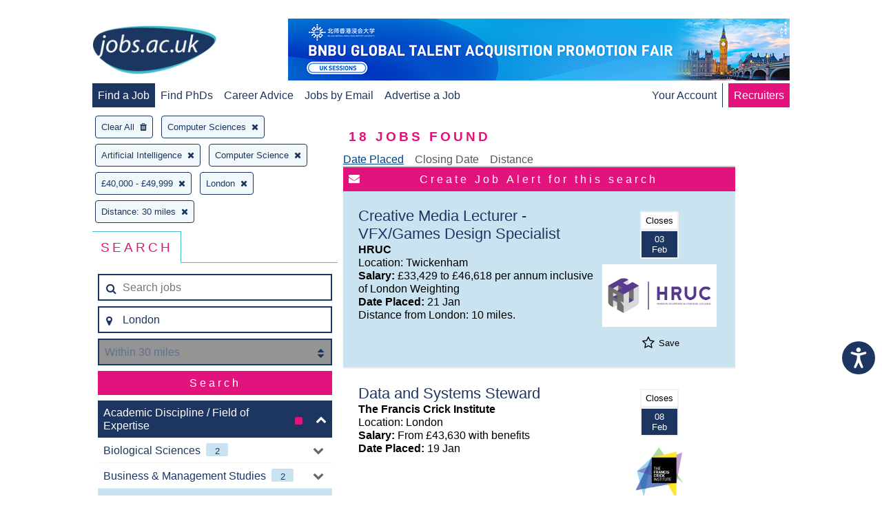

--- FILE ---
content_type: application/javascript
request_url: https://www.jobs.ac.uk/search/js/bundle.min.js?1762792525
body_size: 43213
content:
(function(){function u(a,o,s){function c(n,e){if(!o[n]){if(!a[n]){var t="function"==typeof require&&require;if(!e&&t)return t(n,!0);if(l)return l(n,!0);var r=new Error("Cannot find module '"+n+"'");throw r.code="MODULE_NOT_FOUND",r}var i=o[n]={exports:{}};a[n][0].call(i.exports,function(e){var t=a[n][1][e];return c(t||e)},i,i.exports,u,a,o,s)}return o[n].exports}for(var l="function"==typeof require&&require,e=0;e<s.length;e++)c(s[e]);return c}return u})()({1:[function(e,n,r){(function(ls,us){(function(){!function(e,t){"object"==typeof r&&"undefined"!=typeof n?n.exports=t():"function"==typeof define&&define.amd?define(t):(e=e||self).Vue=t()}(this,function(){"use strict";var h=Object.freeze({});function E(e){return null==e}function L(e){return null!=e}function j(e){return!0===e}function F(e){return"string"==typeof e||"number"==typeof e||"symbol"==typeof e||"boolean"==typeof e}function P(e){return null!==e&&"object"==typeof e}var D=Object.prototype.toString;function c(e){return"[object Object]"===D.call(e)}function I(e){var t=parseFloat(String(e));return t>=0&&Math.floor(t)===t&&isFinite(e)}function M(e){return L(e)&&"function"==typeof e.then&&"function"==typeof e.catch}function U(e){return null==e?"":Array.isArray(e)||c(e)&&e.toString===D?JSON.stringify(e,null,2):String(e)}function B(e){var t=parseFloat(e);return isNaN(t)?e:t}function o(e,t){for(var n=Object.create(null),r=e.split(","),i=0;i<r.length;i++)n[r[i]]=!0;return t?function(e){return n[e.toLowerCase()]}:function(e){return n[e]}}var V=o("slot,component",!0),J=o("key,ref,slot,slot-scope,is");function f(e,t){if(e.length){var n=e.indexOf(t);if(n>-1)return e.splice(n,1)}}var H=Object.prototype.hasOwnProperty;function u(e,t){return H.call(e,t)}function e(t){var n=Object.create(null);return function(e){return n[e]||(n[e]=t(e))}}var z=/-(\w)/g,d=e(function(e){return e.replace(z,function(e,t){return t?t.toUpperCase():""})}),K=e(function(e){return e.charAt(0).toUpperCase()+e.slice(1)}),q=/\B([A-Z])/g,W=e(function(e){return e.replace(q,"-$1").toLowerCase()});var G=Function.prototype.bind?function(e,t){return e.bind(t)}:function(n,r){function e(e){var t=arguments.length;return t?t>1?n.apply(r,arguments):n.call(r,e):n.call(r)}return e._length=n.length,e};function Z(e,t){t=t||0;for(var n=e.length-t,r=new Array(n);n--;)r[n]=e[n+t];return r}function p(e,t){for(var n in t)e[n]=t[n];return e}function X(e){for(var t={},n=0;n<e.length;n++)e[n]&&p(t,e[n]);return t}function s(e,t,n){}var S=function(e,t,n){return!1},Q=function(e){return e};function Y(t,n){if(t===n)return!0;var e=P(t),r=P(n);if(!e||!r)return!e&&!r&&String(t)===String(n);try{var i=Array.isArray(t),a=Array.isArray(n);if(i&&a)return t.length===n.length&&t.every(function(e,t){return Y(e,n[t])});if(t instanceof Date&&n instanceof Date)return t.getTime()===n.getTime();if(i||a)return!1;var o=Object.keys(t),s=Object.keys(n);return o.length===s.length&&o.every(function(e){return Y(t[e],n[e])})}catch(t){return!1}}function ee(e,t){for(var n=0;n<e.length;n++)if(Y(e[n],t))return n;return-1}function te(e){var t=!1;return function(){t||(t=!0,e.apply(this,arguments))}}var ne="data-server-rendered",re=["component","directive","filter"],ie=["beforeCreate","created","beforeMount","mounted","beforeUpdate","updated","beforeDestroy","destroyed","activated","deactivated","errorCaptured","serverPrefetch"],v={optionMergeStrategies:Object.create(null),silent:!1,productionTip:!1,devtools:!1,performance:!1,errorHandler:null,warnHandler:null,ignoredElements:[],keyCodes:Object.create(null),isReservedTag:S,isReservedAttr:S,isUnknownElement:S,getTagNamespace:s,parsePlatformTagName:Q,mustUseProp:S,async:!0,_lifecycleHooks:ie},ae=/a-zA-Z\u00B7\u00C0-\u00D6\u00D8-\u00F6\u00F8-\u037D\u037F-\u1FFF\u200C-\u200D\u203F-\u2040\u2070-\u218F\u2C00-\u2FEF\u3001-\uD7FF\uF900-\uFDCF\uFDF0-\uFFFD/;function oe(e,t,n,r){Object.defineProperty(e,t,{value:n,enumerable:!!r,writable:!0,configurable:!0})}var se=new RegExp("[^"+ae.source+".$_\\d]");var ce,le="__proto__"in{},r="undefined"!=typeof window,ue="undefined"!=typeof WXEnvironment&&!!WXEnvironment.platform,fe=ue&&WXEnvironment.platform.toLowerCase(),t=r&&window.navigator.userAgent.toLowerCase(),m=t&&/msie|trident/.test(t),de=t&&t.indexOf("msie 9.0")>0,pe=t&&t.indexOf("edge/")>0,ve=(t&&t.indexOf("android"),t&&/iphone|ipad|ipod|ios/.test(t)||"ios"===fe),he=(t&&/chrome\/\d+/.test(t),t&&/phantomjs/.test(t),t&&t.match(/firefox\/(\d+)/)),me={}.watch,ye=!1;if(r)try{var ge={};Object.defineProperty(ge,"passive",{get:function(){ye=!0}}),window.addEventListener("test-passive",null,ge)}catch(h){}var be=function(){return void 0===ce&&(ce=!r&&!ue&&"undefined"!=typeof ls&&(ls.process&&"server"===ls.process.env.VUE_ENV)),ce},_e=r&&window.__VUE_DEVTOOLS_GLOBAL_HOOK__;function $e(e){return"function"==typeof e&&/native code/.test(e.toString())}var we,Ce="undefined"!=typeof Symbol&&$e(Symbol)&&"undefined"!=typeof Reflect&&$e(Reflect.ownKeys);we="undefined"!=typeof Set&&$e(Set)?Set:function(){function e(){this.set=Object.create(null)}return e.prototype.has=function(e){return!0===this.set[e]},e.prototype.add=function(e){this.set[e]=!0},e.prototype.clear=function(){this.set=Object.create(null)},e}();var ke=s,xe=0,y=function(){this.id=xe++,this.subs=[]};y.prototype.addSub=function(e){this.subs.push(e)},y.prototype.removeSub=function(e){f(this.subs,e)},y.prototype.depend=function(){y.target&&y.target.addDep(this)},y.prototype.notify=function(){for(var e=this.subs.slice(),t=0,n=e.length;t<n;t++)e[t].update()},y.target=null;var Ae=[];function Se(e){Ae.push(e),y.target=e}function je(){Ae.pop(),y.target=Ae[Ae.length-1]}var O=function(e,t,n,r,i,a,o,s){this.tag=e,this.data=t,this.children=n,this.text=r,this.elm=i,this.ns=void 0,this.context=a,this.fnContext=void 0,this.fnOptions=void 0,this.fnScopeId=void 0,this.key=t&&t.key,this.componentOptions=o,this.componentInstance=void 0,this.parent=void 0,this.raw=!1,this.isStatic=!1,this.isRootInsert=!0,this.isComment=!1,this.isCloned=!1,this.isOnce=!1,this.asyncFactory=s,this.asyncMeta=void 0,this.isAsyncPlaceholder=!1},Oe={child:{configurable:!0}};Oe.child.get=function(){return this.componentInstance},Object.defineProperties(O.prototype,Oe);var Te=function(e){void 0===e&&(e="");var t=new O;return t.text=e,t.isComment=!0,t};function Fe(e){return new O(void 0,void 0,void 0,String(e))}function De(e){var t=new O(e.tag,e.data,e.children&&e.children.slice(),e.text,e.elm,e.context,e.componentOptions,e.asyncFactory);return t.ns=e.ns,t.isStatic=e.isStatic,t.key=e.key,t.isComment=e.isComment,t.fnContext=e.fnContext,t.fnOptions=e.fnOptions,t.fnScopeId=e.fnScopeId,t.asyncMeta=e.asyncMeta,t.isCloned=!0,t}var Ie=Array.prototype,Me=Object.create(Ie);["push","pop","shift","unshift","splice","sort","reverse"].forEach(function(a){var o=Ie[a];oe(Me,a,function(){for(var e=[],t=arguments.length;t--;)e[t]=arguments[t];var n,r=o.apply(this,e),i=this.__ob__;switch(a){case"push":case"unshift":n=e;break;case"splice":n=e.slice(2)}return n&&i.observeArray(n),i.dep.notify(),r})});var Ee=Object.getOwnPropertyNames(Me),Le=!0;function g(e){Le=e}var Pe=function(e){var t;this.value=e,this.dep=new y,this.vmCount=0,oe(e,"__ob__",this),Array.isArray(e)?(le?(t=Me,e.__proto__=t):function(e,t,n){for(var r=0,i=n.length;r<i;r++){var a=n[r];oe(e,a,t[a])}}(e,Me,Ee),this.observeArray(e)):this.walk(e)};function Ne(e,t){var n;if(P(e)&&!(e instanceof O))return u(e,"__ob__")&&e.__ob__ instanceof Pe?n=e.__ob__:Le&&!be()&&(Array.isArray(e)||c(e))&&Object.isExtensible(e)&&!e._isVue&&(n=new Pe(e)),t&&n&&n.vmCount++,n}function Re(n,e,r,t,i){var a=new y,o=Object.getOwnPropertyDescriptor(n,e);if(!o||!1!==o.configurable){var s=o&&o.get,c=o&&o.set;s&&!c||2!==arguments.length||(r=n[e]);var l=!i&&Ne(r);Object.defineProperty(n,e,{enumerable:!0,configurable:!0,get:function(){var e=s?s.call(n):r;return y.target&&(a.depend(),l&&(l.dep.depend(),Array.isArray(e)&&function e(t){for(var n=void 0,r=0,i=t.length;r<i;r++)(n=t[r])&&n.__ob__&&n.__ob__.dep.depend(),Array.isArray(n)&&e(n)}(e))),e},set:function(e){var t=s?s.call(n):r;e===t||e!=e&&t!=t||s&&!c||(c?c.call(n,e):r=e,l=!i&&Ne(e),a.notify())}})}}function Ue(e,t,n){if(Array.isArray(e)&&I(t))return e.length=Math.max(e.length,t),e.splice(t,1,n),n;if(t in e&&!(t in Object.prototype))return e[t]=n,n;var r=e.__ob__;return e._isVue||r&&r.vmCount?n:r?(Re(r.value,t,n),r.dep.notify(),n):(e[t]=n,n)}function Be(e,t){if(Array.isArray(e)&&I(t))e.splice(t,1);else{var n=e.__ob__;e._isVue||n&&n.vmCount||u(e,t)&&(delete e[t],n&&n.dep.notify())}}Pe.prototype.walk=function(e){for(var t=Object.keys(e),n=0;n<t.length;n++)Re(e,t[n])},Pe.prototype.observeArray=function(e){for(var t=0,n=e.length;t<n;t++)Ne(e[t])};var l=v.optionMergeStrategies;function Ve(e,t){if(!t)return e;for(var n,r,i,a=Ce?Reflect.ownKeys(t):Object.keys(t),o=0;o<a.length;o++)"__ob__"!==(n=a[o])&&(r=e[n],i=t[n],u(e,n)?r!==i&&c(r)&&c(i)&&Ve(r,i):Ue(e,n,i));return e}function Je(n,r,i){return i?function(){var e="function"==typeof r?r.call(i,i):r,t="function"==typeof n?n.call(i,i):n;return e?Ve(e,t):t}:r?n?function(){return Ve("function"==typeof r?r.call(this,this):r,"function"==typeof n?n.call(this,this):n)}:r:n}function He(e,t){var n=t?e?e.concat(t):Array.isArray(t)?t:[t]:e;return n?function(e){for(var t=[],n=0;n<e.length;n++)-1===t.indexOf(e[n])&&t.push(e[n]);return t}(n):n}function ze(e,t,n,r){var i=Object.create(e||null);return t?p(i,t):i}l.data=function(e,t,n){return n?Je(e,t,n):t&&"function"!=typeof t?e:Je(e,t)},ie.forEach(function(e){l[e]=He}),re.forEach(function(e){l[e+"s"]=ze}),l.watch=function(e,t,n,r){if(e===me&&(e=void 0),t===me&&(t=void 0),!t)return Object.create(e||null);if(!e)return t;var i={};for(var a in p(i,e),t){var o=i[a],s=t[a];o&&!Array.isArray(o)&&(o=[o]),i[a]=o?o.concat(s):Array.isArray(s)?s:[s]}return i},l.props=l.methods=l.inject=l.computed=function(e,t,n,r){if(!e)return t;var i=Object.create(null);return p(i,e),t&&p(i,t),i},l.provide=Je;var Ke=function(e,t){return void 0===t?e:t};function qe(n,r,i){if("function"==typeof r&&(r=r.options),function(e,t){var n=e.props;if(n){var r,i,a={};if(Array.isArray(n))for(r=n.length;r--;)"string"==typeof(i=n[r])&&(a[d(i)]={type:null});else if(c(n))for(var o in n)i=n[o],a[d(o)]=c(i)?i:{type:i};e.props=a}}(r),function(e,t){var n=e.inject;if(n){var r=e.inject={};if(Array.isArray(n))for(var i=0;i<n.length;i++)r[n[i]]={from:n[i]};else if(c(n))for(var a in n){var o=n[a];r[a]=c(o)?p({from:a},o):{from:o}}}}(r),function(e){var t=e.directives;if(t)for(var n in t){var r=t[n];"function"==typeof r&&(t[n]={bind:r,update:r})}}(r),!r._base&&(r.extends&&(n=qe(n,r.extends,i)),r.mixins))for(var e=0,t=r.mixins.length;e<t;e++)n=qe(n,r.mixins[e],i);var a,o={};for(a in n)s(a);for(a in r)u(n,a)||s(a);function s(e){var t=l[e]||Ke;o[e]=t(n[e],r[e],i,e)}return o}function We(e,t,n,r){if("string"==typeof n){var i=e[t];if(u(i,n))return i[n];var a=d(n);if(u(i,a))return i[a];var o=K(a);return u(i,o)?i[o]:i[n]||i[a]||i[o]}}function Ge(e,t,n,r){var i=t[e],a=!u(n,e),o=n[e],s=Qe(Boolean,i.type);if(s>-1)if(a&&!u(i,"default"))o=!1;else if(""===o||o===W(e)){var c=Qe(String,i.type);(c<0||s<c)&&(o=!0)}if(void 0===o){o=function(e,t,n){if(!u(t,"default"))return;var r=t.default;if(e&&e.$options.propsData&&void 0===e.$options.propsData[n]&&void 0!==e._props[n])return e._props[n];return"function"==typeof r&&"Function"!==Ze(t.type)?r.call(e):r}(r,i,e);var l=Le;g(!0),Ne(o),g(l)}return o}function Ze(e){var t=e&&e.toString().match(/^\s*function (\w+)/);return t?t[1]:""}function Xe(e,t){return Ze(e)===Ze(t)}function Qe(e,t){if(!Array.isArray(t))return Xe(t,e)?0:-1;for(var n=0,r=t.length;n<r;n++)if(Xe(t[n],e))return n;return-1}function b(e,t,n){Se();try{if(t)for(var r=t;r=r.$parent;){var i=r.$options.errorCaptured;if(i)for(var a=0;a<i.length;a++)try{if(!1===i[a].call(r,e,t,n))return}catch(e){et(e,r,"errorCaptured hook")}}et(e,t,n)}finally{je()}}function Ye(e,t,n,r,i){var a;try{(a=n?e.apply(t,n):e.call(t))&&!a._isVue&&M(a)&&!a._handled&&(a.catch(function(e){return b(e,r,i+" (Promise/async)")}),a._handled=!0)}catch(e){b(e,r,i)}return a}function et(e,t,n){if(v.errorHandler)try{return v.errorHandler.call(null,e,t,n)}catch(t){t!==e&&tt(t,null,"config.errorHandler")}tt(e,t,n)}function tt(e,t,n){if(!r&&!ue||"undefined"==typeof console)throw e;console.error(e)}var nt,rt=!1,it=[],at=!1;function ot(){at=!1;var e=it.slice(0);it.length=0;for(var t=0;t<e.length;t++)e[t]()}if("undefined"!=typeof Promise&&$e(Promise)){var st=Promise.resolve();nt=function(){st.then(ot),ve&&setTimeout(s)},rt=!0}else if(m||"undefined"==typeof MutationObserver||!$e(MutationObserver)&&"[object MutationObserverConstructor]"!==MutationObserver.toString())nt="undefined"!=typeof us&&$e(us)?function(){us(ot)}:function(){setTimeout(ot,0)};else{var ct=1,lt=new MutationObserver(ot),ut=document.createTextNode(String(ct));lt.observe(ut,{characterData:!0}),nt=function(){ct=(ct+1)%2,ut.data=String(ct)},rt=!0}function ft(e,t){var n;if(it.push(function(){if(e)try{e.call(t)}catch(e){b(e,t,"nextTick")}else n&&n(t)}),at||(at=!0,nt()),!e&&"undefined"!=typeof Promise)return new Promise(function(e){n=e})}var dt=new we;function pt(e){!function e(t,n){var r,i;var a=Array.isArray(t);if(!a&&!P(t)||Object.isFrozen(t)||t instanceof O)return;if(t.__ob__){var o=t.__ob__.dep.id;if(n.has(o))return;n.add(o)}if(a)for(r=t.length;r--;)e(t[r],n);else for(i=Object.keys(t),r=i.length;r--;)e(t[i[r]],n)}(e,dt),dt.clear()}var vt=e(function(e){var t="&"===e.charAt(0),n="~"===(e=t?e.slice(1):e).charAt(0),r="!"===(e=n?e.slice(1):e).charAt(0);return{name:e=r?e.slice(1):e,once:n,capture:r,passive:t}});function ht(e,i){function a(){var e=arguments,t=a.fns;if(!Array.isArray(t))return Ye(t,null,arguments,i,"v-on handler");for(var n=t.slice(),r=0;r<n.length;r++)Ye(n[r],null,e,i,"v-on handler")}return a.fns=e,a}function mt(e,t,n,r,i,a){var o,s,c,l;for(o in e)s=e[o],c=t[o],l=vt(o),E(s)||(E(c)?(E(s.fns)&&(s=e[o]=ht(s,a)),j(l.once)&&(s=e[o]=i(l.name,s,l.capture)),n(l.name,s,l.capture,l.passive,l.params)):s!==c&&(c.fns=s,e[o]=c));for(o in t)E(e[o])&&r((l=vt(o)).name,t[o],l.capture)}function N(e,t,n){var r;e instanceof O&&(e=e.data.hook||(e.data.hook={}));var i=e[t];function a(){n.apply(this,arguments),f(r.fns,a)}E(i)?r=ht([a]):L(i.fns)&&j(i.merged)?(r=i).fns.push(a):r=ht([i,a]),r.merged=!0,e[t]=r}function yt(e,t,n,r,i){if(L(t)){if(u(t,n))return e[n]=t[n],i||delete t[n],!0;if(u(t,r))return e[n]=t[r],i||delete t[r],!0}return!1}function gt(e){return F(e)?[Fe(e)]:Array.isArray(e)?function e(t,n){var r=[];var i,a,o,s;for(i=0;i<t.length;i++)E(a=t[i])||"boolean"==typeof a||(o=r.length-1,s=r[o],Array.isArray(a)?a.length>0&&(bt((a=e(a,(n||"")+"_"+i))[0])&&bt(s)&&(r[o]=Fe(s.text+a[0].text),a.shift()),r.push.apply(r,a)):F(a)?bt(s)?r[o]=Fe(s.text+a):""!==a&&r.push(Fe(a)):bt(a)&&bt(s)?r[o]=Fe(s.text+a.text):(j(t._isVList)&&L(a.tag)&&E(a.key)&&L(n)&&(a.key="__vlist"+n+"_"+i+"__"),r.push(a)));return r}(e):void 0}function bt(e){return L(e)&&L(e.text)&&!1===e.isComment}function _t(e,t){if(e){for(var n=Object.create(null),r=Ce?Reflect.ownKeys(e):Object.keys(e),i=0;i<r.length;i++){var a=r[i];if("__ob__"!==a){for(var o=e[a].from,s=t;s;){if(s._provided&&u(s._provided,o)){n[a]=s._provided[o];break}s=s.$parent}if(!s&&"default"in e[a]){var c=e[a].default;n[a]="function"==typeof c?c.call(t):c}}}return n}}function $t(e,t){if(!e||!e.length)return{};for(var n={},r=0,i=e.length;r<i;r++){var a=e[r],o=a.data;if(o&&o.attrs&&o.attrs.slot&&delete o.attrs.slot,a.context!==t&&a.fnContext!==t||!o||null==o.slot)(n.default||(n.default=[])).push(a);else{var s=o.slot,c=n[s]||(n[s]=[]);"template"===a.tag?c.push.apply(c,a.children||[]):c.push(a)}}for(var l in n)n[l].every(wt)&&delete n[l];return n}function wt(e){return e.isComment&&!e.asyncFactory||" "===e.text}function Ct(e,t,n){var r,i=Object.keys(t).length>0,a=e?!!e.$stable:!i,o=e&&e.$key;if(e){if(e._normalized)return e._normalized;if(a&&n&&n!==h&&o===n.$key&&!i&&!n.$hasNormal)return n;for(var s in r={},e)e[s]&&"$"!==s[0]&&(r[s]=kt(t,s,e[s]))}else r={};for(var c in t)c in r||(r[c]=xt(t,c));return e&&Object.isExtensible(e)&&(e._normalized=r),oe(r,"$stable",a),oe(r,"$key",o),oe(r,"$hasNormal",i),r}function kt(e,t,n){var r=function(){var e=arguments.length?n.apply(null,arguments):n({});return(e=e&&"object"==typeof e&&!Array.isArray(e)?[e]:gt(e))&&(0===e.length||1===e.length&&e[0].isComment)?void 0:e};return n.proxy&&Object.defineProperty(e,t,{get:r,enumerable:!0,configurable:!0}),r}function xt(e,t){return function(){return e[t]}}function At(e,t){var n,r,i,a,o;if(Array.isArray(e)||"string"==typeof e)for(n=new Array(e.length),r=0,i=e.length;r<i;r++)n[r]=t(e[r],r);else if("number"==typeof e)for(n=new Array(e),r=0;r<e;r++)n[r]=t(r+1,r);else if(P(e))if(Ce&&e[Symbol.iterator]){n=[];for(var s=e[Symbol.iterator](),c=s.next();!c.done;)n.push(t(c.value,n.length)),c=s.next()}else for(a=Object.keys(e),n=new Array(a.length),r=0,i=a.length;r<i;r++)o=a[r],n[r]=t(e[o],o,r);return L(n)||(n=[]),n._isVList=!0,n}function St(e,t,n,r){var i,a=this.$scopedSlots[e];a?(n=n||{},r&&(n=p(p({},r),n)),i=a(n)||t):i=this.$slots[e]||t;var o=n&&n.slot;return o?this.$createElement("template",{slot:o},i):i}function jt(e){return We(this.$options,"filters",e)||Q}function Ot(e,t){return Array.isArray(e)?-1===e.indexOf(t):e!==t}function Tt(e,t,n,r,i){var a=v.keyCodes[t]||n;return i&&r&&!v.keyCodes[t]?Ot(i,r):a?Ot(a,e):r?W(r)!==t:void 0}function Ft(i,a,o,s,c){if(o)if(P(o)){var l;Array.isArray(o)&&(o=X(o));var e=function(t){if("class"===t||"style"===t||J(t))l=i;else{var e=i.attrs&&i.attrs.type;l=s||v.mustUseProp(a,e,t)?i.domProps||(i.domProps={}):i.attrs||(i.attrs={})}var n=d(t),r=W(t);n in l||r in l||(l[t]=o[t],c&&((i.on||(i.on={}))["update:"+t]=function(e){o[t]=e}))};for(var t in o)e(t)}else;return i}function Dt(e,t){var n=this._staticTrees||(this._staticTrees=[]),r=n[e];return r&&!t?r:(Mt(r=n[e]=this.$options.staticRenderFns[e].call(this._renderProxy,null,this),"__static__"+e,!1),r)}function It(e,t,n){return Mt(e,"__once__"+t+(n?"_"+n:""),!0),e}function Mt(e,t,n){if(Array.isArray(e))for(var r=0;r<e.length;r++)e[r]&&"string"!=typeof e[r]&&Et(e[r],t+"_"+r,n);else Et(e,t,n)}function Et(e,t,n){e.isStatic=!0,e.key=t,e.isOnce=n}function Lt(e,t){if(t)if(c(t)){var n=e.on=e.on?p({},e.on):{};for(var r in t){var i=n[r],a=t[r];n[r]=i?[].concat(i,a):a}}else;return e}function Pt(e,t,n,r){t=t||{$stable:!n};for(var i=0;i<e.length;i++){var a=e[i];Array.isArray(a)?Pt(a,t,n):a&&(a.proxy&&(a.fn.proxy=!0),t[a.key]=a.fn)}return r&&(t.$key=r),t}function Nt(e,t){for(var n=0;n<t.length;n+=2){var r=t[n];"string"==typeof r&&r&&(e[t[n]]=t[n+1])}return e}function Rt(e,t){return"string"==typeof e?t+e:e}function Ut(e){e._o=It,e._n=B,e._s=U,e._l=At,e._t=St,e._q=Y,e._i=ee,e._m=Dt,e._f=jt,e._k=Tt,e._b=Ft,e._v=Fe,e._e=Te,e._u=Pt,e._g=Lt,e._d=Nt,e._p=Rt}function Bt(e,t,n,a,r){var o,i=this,s=r.options;u(a,"_uid")?(o=Object.create(a))._original=a:(o=a,a=a._original);var c=j(s._compiled),l=!c;this.data=e,this.props=t,this.children=n,this.parent=a,this.listeners=e.on||h,this.injections=_t(s.inject,a),this.slots=function(){return i.$slots||Ct(e.scopedSlots,i.$slots=$t(n,a)),i.$slots},Object.defineProperty(this,"scopedSlots",{enumerable:!0,get:function(){return Ct(e.scopedSlots,this.slots())}}),c&&(this.$options=s,this.$slots=this.slots(),this.$scopedSlots=Ct(e.scopedSlots,this.$slots)),s._scopeId?this._c=function(e,t,n,r){var i=Zt(o,e,t,n,r,l);return i&&!Array.isArray(i)&&(i.fnScopeId=s._scopeId,i.fnContext=a),i}:this._c=function(e,t,n,r){return Zt(o,e,t,n,r,l)}}function Vt(e,t,n,r,i){var a=De(e);return a.fnContext=n,a.fnOptions=r,t.slot&&((a.data||(a.data={})).slot=t.slot),a}function Jt(e,t){for(var n in t)e[d(n)]=t[n]}Ut(Bt.prototype);var Ht={init:function(e,t){if(e.componentInstance&&!e.componentInstance._isDestroyed&&e.data.keepAlive){var n=e;Ht.prepatch(n,n)}else{(e.componentInstance=function(e,t){var n={_isComponent:!0,_parentVnode:e,parent:t},r=e.data.inlineTemplate;L(r)&&(n.render=r.render,n.staticRenderFns=r.staticRenderFns);return new e.componentOptions.Ctor(n)}(e,sn)).$mount(t?e.elm:void 0,t)}},prepatch:function(e,t){var n=t.componentOptions;!function(e,t,n,r,i){var a=r.data.scopedSlots,o=e.$scopedSlots,s=!!(a&&!a.$stable||o!==h&&!o.$stable||a&&e.$scopedSlots.$key!==a.$key),c=!!(i||e.$options._renderChildren||s);e.$options._parentVnode=r,e.$vnode=r,e._vnode&&(e._vnode.parent=r);if(e.$options._renderChildren=i,e.$attrs=r.data.attrs||h,e.$listeners=n||h,t&&e.$options.props){g(!1);for(var l=e._props,u=e.$options._propKeys||[],f=0;f<u.length;f++){var d=u[f],p=e.$options.props;l[d]=Ge(d,p,t,e)}g(!0),e.$options.propsData=t}n=n||h;var v=e.$options._parentListeners;e.$options._parentListeners=n,on(e,n,v),c&&(e.$slots=$t(i,r.context),e.$forceUpdate())}(t.componentInstance=e.componentInstance,n.propsData,n.listeners,t,n.children)},insert:function(e){var t,n=e.context,r=e.componentInstance;r._isMounted||(r._isMounted=!0,i(r,"mounted")),e.data.keepAlive&&(n._isMounted?((t=r)._inactive=!1,fn.push(t)):un(r,!0))},destroy:function(e){var t=e.componentInstance;t._isDestroyed||(e.data.keepAlive?function e(t,n){if(n&&(t._directInactive=!0,ln(t)))return;if(!t._inactive){t._inactive=!0;for(var r=0;r<t.$children.length;r++)e(t.$children[r]);i(t,"deactivated")}}(t,!0):t.$destroy())}},zt=Object.keys(Ht);function Kt(e,t,n,r,i){if(!E(e)){var a=n.$options._base;if(P(e)&&(e=a.extend(e)),"function"==typeof e){var o;if(E(e.cid)&&void 0===(e=function(t,n){if(j(t.error)&&L(t.errorComp))return t.errorComp;if(L(t.resolved))return t.resolved;var e=Qt;e&&L(t.owners)&&-1===t.owners.indexOf(e)&&t.owners.push(e);if(j(t.loading)&&L(t.loadingComp))return t.loadingComp;if(e&&!L(t.owners)){var r=t.owners=[e],i=!0,a=null,o=null;e.$on("hook:destroyed",function(){return f(r,e)});var s=function(e){for(var t=0,n=r.length;t<n;t++)r[t].$forceUpdate();e&&(r.length=0,null!==a&&(clearTimeout(a),a=null),null!==o&&(clearTimeout(o),o=null))},c=te(function(e){t.resolved=Yt(e,n),i?r.length=0:s(!0)}),l=te(function(e){L(t.errorComp)&&(t.error=!0,s(!0))}),u=t(c,l);return P(u)&&(M(u)?E(t.resolved)&&u.then(c,l):M(u.component)&&(u.component.then(c,l),L(u.error)&&(t.errorComp=Yt(u.error,n)),L(u.loading)&&(t.loadingComp=Yt(u.loading,n),0===u.delay?t.loading=!0:a=setTimeout(function(){a=null,E(t.resolved)&&E(t.error)&&(t.loading=!0,s(!1))},u.delay||200)),L(u.timeout)&&(o=setTimeout(function(){o=null,E(t.resolved)&&l(null)},u.timeout)))),i=!1,t.loading?t.loadingComp:t.resolved}}(o=e,a)))return function(e,t,n,r,i){var a=Te();return a.asyncFactory=e,a.asyncMeta={data:t,context:n,children:r,tag:i},a}(o,t,n,r,i);t=t||{},On(e),L(t.model)&&function(e,t){var n=e.model&&e.model.prop||"value",r=e.model&&e.model.event||"input";(t.attrs||(t.attrs={}))[n]=t.model.value;var i=t.on||(t.on={}),a=i[r],o=t.model.callback;L(a)?(Array.isArray(a)?-1===a.indexOf(o):a!==o)&&(i[r]=[o].concat(a)):i[r]=o}(e.options,t);var s=function(e,t,n){var r=t.options.props;if(!E(r)){var i={},a=e.attrs,o=e.props;if(L(a)||L(o))for(var s in r){var c=W(s);yt(i,o,s,c,!0)||yt(i,a,s,c,!1)}return i}}(t,e);if(j(e.options.functional))return function(e,t,n,r,i){var a=e.options,o={},s=a.props;if(L(s))for(var c in s)o[c]=Ge(c,s,t||h);else L(n.attrs)&&Jt(o,n.attrs),L(n.props)&&Jt(o,n.props);var l=new Bt(n,o,i,r,e),u=a.render.call(null,l._c,l);if(u instanceof O)return Vt(u,n,l.parent,a);if(Array.isArray(u)){for(var f=gt(u)||[],d=new Array(f.length),p=0;p<f.length;p++)d[p]=Vt(f[p],n,l.parent,a);return d}}(e,s,t,n,r);var c=t.on;if(t.on=t.nativeOn,j(e.options.abstract)){var l=t.slot;t={},l&&(t.slot=l)}!function(e){for(var t=e.hook||(e.hook={}),n=0;n<zt.length;n++){var r=zt[n],i=t[r],a=Ht[r];i===a||i&&i._merged||(t[r]=i?qt(a,i):a)}}(t);var u=e.options.name||i;return new O("vue-component-"+e.cid+(u?"-"+u:""),t,void 0,void 0,void 0,n,{Ctor:e,propsData:s,listeners:c,tag:i,children:r},o)}}}function qt(n,r){var e=function(e,t){n(e,t),r(e,t)};return e._merged=!0,e}var Wt=1,Gt=2;function Zt(e,t,n,r,i,a){return(Array.isArray(n)||F(n))&&(i=r,r=n,n=void 0),j(a)&&(i=Gt),function(e,t,n,r,i){if(L(n)&&L(n.__ob__))return Te();L(n)&&L(n.is)&&(t=n.is);if(!t)return Te();Array.isArray(r)&&"function"==typeof r[0]&&((n=n||{}).scopedSlots={default:r[0]},r.length=0);i===Gt?r=gt(r):i===Wt&&(r=function(e){for(var t=0;t<e.length;t++)if(Array.isArray(e[t]))return Array.prototype.concat.apply([],e);return e}(r));var a,o;if("string"==typeof t){var s;o=e.$vnode&&e.$vnode.ns||v.getTagNamespace(t),a=v.isReservedTag(t)?new O(v.parsePlatformTagName(t),n,r,void 0,void 0,e):n&&n.pre||!L(s=We(e.$options,"components",t))?new O(t,n,r,void 0,void 0,e):Kt(s,n,e,r,t)}else a=Kt(t,n,e,r);return Array.isArray(a)?a:L(a)?(L(o)&&function e(t,n,r){t.ns=n;"foreignObject"===t.tag&&(n=void 0,r=!0);if(L(t.children))for(var i=0,a=t.children.length;i<a;i++){var o=t.children[i];L(o.tag)&&(E(o.ns)||j(r)&&"svg"!==o.tag)&&e(o,n,r)}}(a,o),L(n)&&function(e){P(e.style)&&pt(e.style);P(e.class)&&pt(e.class)}(n),a):Te()}(e,t,n,r,i)}var Xt,Qt=null;function Yt(e,t){return(e.__esModule||Ce&&"Module"===e[Symbol.toStringTag])&&(e=e.default),P(e)?t.extend(e):e}function en(e){return e.isComment&&e.asyncFactory}function tn(e){if(Array.isArray(e))for(var t=0;t<e.length;t++){var n=e[t];if(L(n)&&(L(n.componentOptions)||en(n)))return n}}function nn(e,t){Xt.$on(e,t)}function rn(e,t){Xt.$off(e,t)}function an(t,n){var r=Xt;return function e(){null!==n.apply(null,arguments)&&r.$off(t,e)}}function on(e,t,n){Xt=e,mt(t,n||{},nn,rn,an,e),Xt=void 0}var sn=null;function cn(e){var t=sn;return sn=e,function(){sn=t}}function ln(e){for(;e&&(e=e.$parent);)if(e._inactive)return!0;return!1}function un(e,t){if(t){if(e._directInactive=!1,ln(e))return}else if(e._directInactive)return;if(e._inactive||null===e._inactive){e._inactive=!1;for(var n=0;n<e.$children.length;n++)un(e.$children[n]);i(e,"activated")}}function i(e,t){Se();var n=e.$options[t],r=t+" hook";if(n)for(var i=0,a=n.length;i<a;i++)Ye(n[i],e,null,e,r);e._hasHookEvent&&e.$emit("hook:"+t),je()}var a=[],fn=[],dn={},pn=!1,vn=!1,hn=0;var mn=0,yn=Date.now;if(r&&!m){var gn=window.performance;gn&&"function"==typeof gn.now&&yn()>document.createEvent("Event").timeStamp&&(yn=function(){return gn.now()})}function bn(){var e,t;for(mn=yn(),vn=!0,a.sort(function(e,t){return e.id-t.id}),hn=0;hn<a.length;hn++)(e=a[hn]).before&&e.before(),t=e.id,dn[t]=null,e.run();var n=fn.slice(),r=a.slice();hn=a.length=fn.length=0,dn={},pn=vn=!1,function(e){for(var t=0;t<e.length;t++)e[t]._inactive=!0,un(e[t],!0)}(n),function(e){var t=e.length;for(;t--;){var n=e[t],r=n.vm;r._watcher===n&&r._isMounted&&!r._isDestroyed&&i(r,"updated")}}(r),_e&&v.devtools&&_e.emit("flush")}var _n=0,_=function(e,t,n,r,i){this.vm=e,i&&(e._watcher=this),e._watchers.push(this),r?(this.deep=!!r.deep,this.user=!!r.user,this.lazy=!!r.lazy,this.sync=!!r.sync,this.before=r.before):this.deep=this.user=this.lazy=this.sync=!1,this.cb=n,this.id=++_n,this.active=!0,this.dirty=this.lazy,this.deps=[],this.newDeps=[],this.depIds=new we,this.newDepIds=new we,this.expression="","function"==typeof t?this.getter=t:(this.getter=function(e){if(!se.test(e)){var n=e.split(".");return function(e){for(var t=0;t<n.length;t++){if(!e)return;e=e[n[t]]}return e}}}(t),this.getter||(this.getter=s)),this.value=this.lazy?void 0:this.get()};_.prototype.get=function(){var e;Se(this);var t=this.vm;try{e=this.getter.call(t,t)}catch(e){if(!this.user)throw e;b(e,t,'getter for watcher "'+this.expression+'"')}finally{this.deep&&pt(e),je(),this.cleanupDeps()}return e},_.prototype.addDep=function(e){var t=e.id;this.newDepIds.has(t)||(this.newDepIds.add(t),this.newDeps.push(e),this.depIds.has(t)||e.addSub(this))},_.prototype.cleanupDeps=function(){for(var e=this.deps.length;e--;){var t=this.deps[e];this.newDepIds.has(t.id)||t.removeSub(this)}var n=this.depIds;this.depIds=this.newDepIds,this.newDepIds=n,this.newDepIds.clear(),n=this.deps,this.deps=this.newDeps,this.newDeps=n,this.newDeps.length=0},_.prototype.update=function(){this.lazy?this.dirty=!0:this.sync?this.run():function(e){var t=e.id;if(null==dn[t]){if(dn[t]=!0,vn){for(var n=a.length-1;n>hn&&a[n].id>e.id;)n--;a.splice(n+1,0,e)}else a.push(e);pn||(pn=!0,ft(bn))}}(this)},_.prototype.run=function(){if(this.active){var e=this.get();if(e!==this.value||P(e)||this.deep){var t=this.value;if(this.value=e,this.user)try{this.cb.call(this.vm,e,t)}catch(e){b(e,this.vm,'callback for watcher "'+this.expression+'"')}else this.cb.call(this.vm,e,t)}}},_.prototype.evaluate=function(){this.value=this.get(),this.dirty=!1},_.prototype.depend=function(){for(var e=this.deps.length;e--;)this.deps[e].depend()},_.prototype.teardown=function(){if(this.active){this.vm._isBeingDestroyed||f(this.vm._watchers,this);for(var e=this.deps.length;e--;)this.deps[e].removeSub(this);this.active=!1}};var $={enumerable:!0,configurable:!0,get:s,set:s};function $n(e,t,n){$.get=function(){return this[t][n]},$.set=function(e){this[t][n]=e},Object.defineProperty(e,n,$)}function wn(e){e._watchers=[];var t=e.$options;t.props&&function(n,r){var i=n.$options.propsData||{},a=n._props={},o=n.$options._propKeys=[];n.$parent&&g(!1);var e=function(e){o.push(e);var t=Ge(e,r,i,n);Re(a,e,t),e in n||$n(n,"_props",e)};for(var t in r)e(t);g(!0)}(e,t.props),t.methods&&function(e,t){e.$options.props;for(var n in t)e[n]="function"!=typeof t[n]?s:G(t[n],e)}(e,t.methods),t.data?function(e){var t=e.$options.data;c(t=e._data="function"==typeof t?function(e,t){Se();try{return e.call(t,t)}catch(e){return b(e,t,"data()"),{}}finally{je()}}(t,e):t||{})||(t={});var n=Object.keys(t),r=e.$options.props,i=(e.$options.methods,n.length);for(;i--;){var a=n[i];r&&u(r,a)||(o=void 0,36!==(o=(a+"").charCodeAt(0))&&95!==o&&$n(e,"_data",a))}var o;Ne(t,!0)}(e):Ne(e._data={},!0),t.computed&&function(e,t){var n=e._computedWatchers=Object.create(null),r=be();for(var i in t){var a=t[i],o="function"==typeof a?a:a.get;r||(n[i]=new _(e,o||s,s,Cn)),i in e||kn(e,i,a)}}(e,t.computed),t.watch&&t.watch!==me&&function(e,t){for(var n in t){var r=t[n];if(Array.isArray(r))for(var i=0;i<r.length;i++)Sn(e,n,r[i]);else Sn(e,n,r)}}(e,t.watch)}var Cn={lazy:!0};function kn(e,t,n){var r=!be();"function"==typeof n?($.get=r?xn(t):An(n),$.set=s):($.get=n.get?r&&!1!==n.cache?xn(t):An(n.get):s,$.set=n.set||s),Object.defineProperty(e,t,$)}function xn(t){return function(){var e=this._computedWatchers&&this._computedWatchers[t];if(e)return e.dirty&&e.evaluate(),y.target&&e.depend(),e.value}}function An(e){return function(){return e.call(this,this)}}function Sn(e,t,n,r){return c(n)&&(r=n,n=n.handler),"string"==typeof n&&(n=e[n]),e.$watch(t,n,r)}var jn=0;function On(e){var t=e.options;if(e.super){var n=On(e.super);if(n!==e.superOptions){e.superOptions=n;var r=function(e){var t,n=e.options,r=e.sealedOptions;for(var i in n)n[i]!==r[i]&&(t||(t={}),t[i]=n[i]);return t}(e);r&&p(e.extendOptions,r),(t=e.options=qe(n,e.extendOptions)).name&&(t.components[t.name]=e)}}return t}function n(e){this._init(e)}function Tn(e){e.cid=0;var o=1;e.extend=function(e){e=e||{};var t=this,n=t.cid,r=e._Ctor||(e._Ctor={});if(r[n])return r[n];var i=e.name||t.options.name,a=function(e){this._init(e)};return(a.prototype=Object.create(t.prototype)).constructor=a,a.cid=o++,a.options=qe(t.options,e),a.super=t,a.options.props&&function(e){var t=e.options.props;for(var n in t)$n(e.prototype,"_props",n)}(a),a.options.computed&&function(e){var t=e.options.computed;for(var n in t)kn(e.prototype,n,t[n])}(a),a.extend=t.extend,a.mixin=t.mixin,a.use=t.use,re.forEach(function(e){a[e]=t[e]}),i&&(a.options.components[i]=a),a.superOptions=t.options,a.extendOptions=e,a.sealedOptions=p({},a.options),r[n]=a,a}}function Fn(e){return e&&(e.Ctor.options.name||e.tag)}function Dn(e,t){return Array.isArray(e)?e.indexOf(t)>-1:"string"==typeof e?e.split(",").indexOf(t)>-1:(n=e,"[object RegExp]"===D.call(n)&&e.test(t));var n}function In(e,t){var n=e.cache,r=e.keys,i=e._vnode;for(var a in n){var o=n[a];if(o){var s=Fn(o.componentOptions);s&&!t(s)&&Mn(n,a,r,i)}}}function Mn(e,t,n,r){var i=e[t];!i||r&&i.tag===r.tag||i.componentInstance.$destroy(),e[t]=null,f(n,t)}!function(e){e.prototype._init=function(e){var t=this;t._uid=jn++,t._isVue=!0,e&&e._isComponent?function(e,t){var n=e.$options=Object.create(e.constructor.options),r=t._parentVnode;n.parent=t.parent,n._parentVnode=r;var i=r.componentOptions;n.propsData=i.propsData,n._parentListeners=i.listeners,n._renderChildren=i.children,n._componentTag=i.tag,t.render&&(n.render=t.render,n.staticRenderFns=t.staticRenderFns)}(t,e):t.$options=qe(On(t.constructor),e||{},t),t._renderProxy=t,t._self=t,function(e){var t=e.$options,n=t.parent;if(n&&!t.abstract){for(;n.$options.abstract&&n.$parent;)n=n.$parent;n.$children.push(e)}e.$parent=n,e.$root=n?n.$root:e,e.$children=[],e.$refs={},e._watcher=null,e._inactive=null,e._directInactive=!1,e._isMounted=!1,e._isDestroyed=!1,e._isBeingDestroyed=!1}(t),function(e){e._events=Object.create(null),e._hasHookEvent=!1;var t=e.$options._parentListeners;t&&on(e,t)}(t),function(i){i._vnode=null,i._staticTrees=null;var e=i.$options,t=i.$vnode=e._parentVnode,n=t&&t.context;i.$slots=$t(e._renderChildren,n),i.$scopedSlots=h,i._c=function(e,t,n,r){return Zt(i,e,t,n,r,!1)},i.$createElement=function(e,t,n,r){return Zt(i,e,t,n,r,!0)};var r=t&&t.data;Re(i,"$attrs",r&&r.attrs||h,null,!0),Re(i,"$listeners",e._parentListeners||h,null,!0)}(t),i(t,"beforeCreate"),function(t){var n=_t(t.$options.inject,t);n&&(g(!1),Object.keys(n).forEach(function(e){Re(t,e,n[e])}),g(!0))}(t),wn(t),function(e){var t=e.$options.provide;t&&(e._provided="function"==typeof t?t.call(e):t)}(t),i(t,"created"),t.$options.el&&t.$mount(t.$options.el)}}(n),function(e){var t={get:function(){return this._data}},n={get:function(){return this._props}};Object.defineProperty(e.prototype,"$data",t),Object.defineProperty(e.prototype,"$props",n),e.prototype.$set=Ue,e.prototype.$delete=Be,e.prototype.$watch=function(e,t,n){if(c(t))return Sn(this,e,t,n);(n=n||{}).user=!0;var r=new _(this,e,t,n);if(n.immediate)try{t.call(this,r.value)}catch(e){b(e,this,'callback for immediate watcher "'+r.expression+'"')}return function(){r.teardown()}}}(n),function(e){var a=/^hook:/;e.prototype.$on=function(e,t){var n=this;if(Array.isArray(e))for(var r=0,i=e.length;r<i;r++)n.$on(e[r],t);else(n._events[e]||(n._events[e]=[])).push(t),a.test(e)&&(n._hasHookEvent=!0);return n},e.prototype.$once=function(e,t){var n=this;function r(){n.$off(e,r),t.apply(n,arguments)}return r.fn=t,n.$on(e,r),n},e.prototype.$off=function(e,t){var n=this;if(!arguments.length)return n._events=Object.create(null),n;if(Array.isArray(e)){for(var r=0,i=e.length;r<i;r++)n.$off(e[r],t);return n}var a,o=n._events[e];if(!o)return n;if(!t)return n._events[e]=null,n;for(var s=o.length;s--;)if((a=o[s])===t||a.fn===t){o.splice(s,1);break}return n},e.prototype.$emit=function(e){var t=this._events[e];if(t){t=t.length>1?Z(t):t;for(var n=Z(arguments,1),r='event handler for "'+e+'"',i=0,a=t.length;i<a;i++)Ye(t[i],this,n,this,r)}return this}}(n),function(e){e.prototype._update=function(e,t){var n=this,r=n.$el,i=n._vnode,a=cn(n);n._vnode=e,n.$el=i?n.__patch__(i,e):n.__patch__(n.$el,e,t,!1),a(),r&&(r.__vue__=null),n.$el&&(n.$el.__vue__=n),n.$vnode&&n.$parent&&n.$vnode===n.$parent._vnode&&(n.$parent.$el=n.$el)},e.prototype.$forceUpdate=function(){this._watcher&&this._watcher.update()},e.prototype.$destroy=function(){var e=this;if(!e._isBeingDestroyed){i(e,"beforeDestroy"),e._isBeingDestroyed=!0;var t=e.$parent;!t||t._isBeingDestroyed||e.$options.abstract||f(t.$children,e),e._watcher&&e._watcher.teardown();for(var n=e._watchers.length;n--;)e._watchers[n].teardown();e._data.__ob__&&e._data.__ob__.vmCount--,e._isDestroyed=!0,e.__patch__(e._vnode,null),i(e,"destroyed"),e.$off(),e.$el&&(e.$el.__vue__=null),e.$vnode&&(e.$vnode.parent=null)}}}(n),function(e){Ut(e.prototype),e.prototype.$nextTick=function(e){return ft(e,this)},e.prototype._render=function(){var e,t=this,n=t.$options,r=n.render,i=n._parentVnode;i&&(t.$scopedSlots=Ct(i.data.scopedSlots,t.$slots,t.$scopedSlots)),t.$vnode=i;try{Qt=t,e=r.call(t._renderProxy,t.$createElement)}catch(n){b(n,t,"render"),e=t._vnode}finally{Qt=null}return Array.isArray(e)&&1===e.length&&(e=e[0]),e instanceof O||(e=Te()),e.parent=i,e}}(n);var En=[String,RegExp,Array],Ln={KeepAlive:{name:"keep-alive",abstract:!0,props:{include:En,exclude:En,max:[String,Number]},created:function(){this.cache=Object.create(null),this.keys=[]},destroyed:function(){for(var e in this.cache)Mn(this.cache,e,this.keys)},mounted:function(){var e=this;this.$watch("include",function(t){In(e,function(e){return Dn(t,e)})}),this.$watch("exclude",function(t){In(e,function(e){return!Dn(t,e)})})},render:function(){var e=this.$slots.default,t=tn(e),n=t&&t.componentOptions;if(n){var r=Fn(n),i=this.include,a=this.exclude;if(i&&(!r||!Dn(i,r))||a&&r&&Dn(a,r))return t;var o=this.cache,s=this.keys,c=null==t.key?n.Ctor.cid+(n.tag?"::"+n.tag:""):t.key;o[c]?(t.componentInstance=o[c].componentInstance,f(s,c),s.push(c)):(o[c]=t,s.push(c),this.max&&s.length>parseInt(this.max)&&Mn(o,s[0],s,this._vnode)),t.data.keepAlive=!0}return t||e&&e[0]}}};!function(t){var e={get:function(){return v}};Object.defineProperty(t,"config",e),t.util={warn:ke,extend:p,mergeOptions:qe,defineReactive:Re},t.set=Ue,t.delete=Be,t.nextTick=ft,t.observable=function(e){return Ne(e),e},t.options=Object.create(null),re.forEach(function(e){t.options[e+"s"]=Object.create(null)}),t.options._base=t,p(t.options.components,Ln),function(e){e.use=function(e){var t=this._installedPlugins||(this._installedPlugins=[]);if(t.indexOf(e)>-1)return this;var n=Z(arguments,1);return n.unshift(this),"function"==typeof e.install?e.install.apply(e,n):"function"==typeof e&&e.apply(null,n),t.push(e),this}}(t),function(e){e.mixin=function(e){return this.options=qe(this.options,e),this}}(t),Tn(t),function(e){re.forEach(function(n){e[n]=function(e,t){return t?("component"===n&&c(t)&&(t.name=t.name||e,t=this.options._base.extend(t)),"directive"===n&&"function"==typeof t&&(t={bind:t,update:t}),this.options[n+"s"][e]=t,t):this.options[n+"s"][e]}})}(t)}(n),Object.defineProperty(n.prototype,"$isServer",{get:be}),Object.defineProperty(n.prototype,"$ssrContext",{get:function(){return this.$vnode&&this.$vnode.ssrContext}}),Object.defineProperty(n,"FunctionalRenderContext",{value:Bt}),n.version="2.6.12";var Pn=o("style,class"),Nn=o("input,textarea,option,select,progress"),Rn=function(e,t,n){return"value"===n&&Nn(e)&&"button"!==t||"selected"===n&&"option"===e||"checked"===n&&"input"===e||"muted"===n&&"video"===e},Un=o("contenteditable,draggable,spellcheck"),Bn=o("events,caret,typing,plaintext-only"),Vn=function(e,t){return qn(t)||"false"===t?"false":"contenteditable"===e&&Bn(t)?t:"true"},Jn=o("allowfullscreen,async,autofocus,autoplay,checked,compact,controls,declare,default,defaultchecked,defaultmuted,defaultselected,defer,disabled,enabled,formnovalidate,hidden,indeterminate,inert,ismap,itemscope,loop,multiple,muted,nohref,noresize,noshade,novalidate,nowrap,open,pauseonexit,readonly,required,reversed,scoped,seamless,selected,sortable,translate,truespeed,typemustmatch,visible"),Hn="http://www.w3.org/1999/xlink",zn=function(e){return":"===e.charAt(5)&&"xlink"===e.slice(0,5)},Kn=function(e){return zn(e)?e.slice(6,e.length):""},qn=function(e){return null==e||!1===e};function Wn(e){for(var t=e.data,n=e,r=e;L(r.componentInstance);)(r=r.componentInstance._vnode)&&r.data&&(t=Gn(r.data,t));for(;L(n=n.parent);)n&&n.data&&(t=Gn(t,n.data));return function(e,t){if(L(e)||L(t))return Zn(e,Xn(t));return""}(t.staticClass,t.class)}function Gn(e,t){return{staticClass:Zn(e.staticClass,t.staticClass),class:L(e.class)?[e.class,t.class]:t.class}}function Zn(e,t){return e?t?e+" "+t:e:t||""}function Xn(e){return Array.isArray(e)?function(e){for(var t,n="",r=0,i=e.length;r<i;r++)L(t=Xn(e[r]))&&""!==t&&(n&&(n+=" "),n+=t);return n}(e):P(e)?function(e){var t="";for(var n in e)e[n]&&(t&&(t+=" "),t+=n);return t}(e):"string"==typeof e?e:""}var Qn={svg:"http://www.w3.org/2000/svg",math:"http://www.w3.org/1998/Math/MathML"},Yn=o("html,body,base,head,link,meta,style,title,address,article,aside,footer,header,h1,h2,h3,h4,h5,h6,hgroup,nav,section,div,dd,dl,dt,figcaption,figure,picture,hr,img,li,main,ol,p,pre,ul,a,b,abbr,bdi,bdo,br,cite,code,data,dfn,em,i,kbd,mark,q,rp,rt,rtc,ruby,s,samp,small,span,strong,sub,sup,time,u,var,wbr,area,audio,map,track,video,embed,object,param,source,canvas,script,noscript,del,ins,caption,col,colgroup,table,thead,tbody,td,th,tr,button,datalist,fieldset,form,input,label,legend,meter,optgroup,option,output,progress,select,textarea,details,dialog,menu,menuitem,summary,content,element,shadow,template,blockquote,iframe,tfoot"),er=o("svg,animate,circle,clippath,cursor,defs,desc,ellipse,filter,font-face,foreignObject,g,glyph,image,line,marker,mask,missing-glyph,path,pattern,polygon,polyline,rect,switch,symbol,text,textpath,tspan,use,view",!0),tr=function(e){return Yn(e)||er(e)};function nr(e){return er(e)?"svg":"math"===e?"math":void 0}var rr=Object.create(null);var ir=o("text,number,password,search,email,tel,url");function ar(e){if("string"==typeof e){var t=document.querySelector(e);return t||document.createElement("div")}return e}var or=Object.freeze({createElement:function(e,t){var n=document.createElement(e);return"select"!==e?n:(t.data&&t.data.attrs&&void 0!==t.data.attrs.multiple&&n.setAttribute("multiple","multiple"),n)},createElementNS:function(e,t){return document.createElementNS(Qn[e],t)},createTextNode:function(e){return document.createTextNode(e)},createComment:function(e){return document.createComment(e)},insertBefore:function(e,t,n){e.insertBefore(t,n)},removeChild:function(e,t){e.removeChild(t)},appendChild:function(e,t){e.appendChild(t)},parentNode:function(e){return e.parentNode},nextSibling:function(e){return e.nextSibling},tagName:function(e){return e.tagName},setTextContent:function(e,t){e.textContent=t},setStyleScope:function(e,t){e.setAttribute(t,"")}}),sr={create:function(e,t){cr(t)},update:function(e,t){e.data.ref!==t.data.ref&&(cr(e,!0),cr(t))},destroy:function(e){cr(e,!0)}};function cr(e,t){var n=e.data.ref;if(L(n)){var r=e.context,i=e.componentInstance||e.elm,a=r.$refs;t?Array.isArray(a[n])?f(a[n],i):a[n]===i&&(a[n]=void 0):e.data.refInFor?Array.isArray(a[n])?a[n].indexOf(i)<0&&a[n].push(i):a[n]=[i]:a[n]=i}}var lr=new O("",{},[]),ur=["create","activate","update","remove","destroy"];function fr(e,t){return e.key===t.key&&(e.tag===t.tag&&e.isComment===t.isComment&&L(e.data)===L(t.data)&&function(e,t){if("input"!==e.tag)return!0;var n,r=L(n=e.data)&&L(n=n.attrs)&&n.type,i=L(n=t.data)&&L(n=n.attrs)&&n.type;return r===i||ir(r)&&ir(i)}(e,t)||j(e.isAsyncPlaceholder)&&e.asyncFactory===t.asyncFactory&&E(t.asyncFactory.error))}function dr(e,t,n){var r,i,a={};for(r=t;r<=n;++r)L(i=e[r].key)&&(a[i]=r);return a}var pr={create:vr,update:vr,destroy:function(e){vr(e,lr)}};function vr(e,t){(e.data.directives||t.data.directives)&&function(t,n){var e,r,i,a=t===lr,o=n===lr,s=mr(t.data.directives,t.context),c=mr(n.data.directives,n.context),l=[],u=[];for(e in c)r=s[e],i=c[e],r?(i.oldValue=r.value,i.oldArg=r.arg,gr(i,"update",n,t),i.def&&i.def.componentUpdated&&u.push(i)):(gr(i,"bind",n,t),i.def&&i.def.inserted&&l.push(i));if(l.length){var f=function(){for(var e=0;e<l.length;e++)gr(l[e],"inserted",n,t)};a?N(n,"insert",f):f()}u.length&&N(n,"postpatch",function(){for(var e=0;e<u.length;e++)gr(u[e],"componentUpdated",n,t)});if(!a)for(e in s)c[e]||gr(s[e],"unbind",t,t,o)}(e,t)}var hr=Object.create(null);function mr(e,t){var n,r,i=Object.create(null);if(!e)return i;for(n=0;n<e.length;n++)(r=e[n]).modifiers||(r.modifiers=hr),i[yr(r)]=r,r.def=We(t.$options,"directives",r.name);return i}function yr(e){return e.rawName||e.name+"."+Object.keys(e.modifiers||{}).join(".")}function gr(e,t,n,r,i){var a=e.def&&e.def[t];if(a)try{a(n.elm,e,n,r,i)}catch(r){b(r,n.context,"directive "+e.name+" "+t+" hook")}}var br=[sr,pr];function _r(e,t){var n=t.componentOptions;if(!(L(n)&&!1===n.Ctor.options.inheritAttrs||E(e.data.attrs)&&E(t.data.attrs))){var r,i,a=t.elm,o=e.data.attrs||{},s=t.data.attrs||{};for(r in L(s.__ob__)&&(s=t.data.attrs=p({},s)),s)i=s[r],o[r]!==i&&$r(a,r,i);for(r in(m||pe)&&s.value!==o.value&&$r(a,"value",s.value),o)E(s[r])&&(zn(r)?a.removeAttributeNS(Hn,Kn(r)):Un(r)||a.removeAttribute(r))}}function $r(e,t,n){e.tagName.indexOf("-")>-1?wr(e,t,n):Jn(t)?qn(n)?e.removeAttribute(t):(n="allowfullscreen"===t&&"EMBED"===e.tagName?"true":t,e.setAttribute(t,n)):Un(t)?e.setAttribute(t,Vn(t,n)):zn(t)?qn(n)?e.removeAttributeNS(Hn,Kn(t)):e.setAttributeNS(Hn,t,n):wr(e,t,n)}function wr(t,e,n){if(qn(n))t.removeAttribute(e);else{if(m&&!de&&"TEXTAREA"===t.tagName&&"placeholder"===e&&""!==n&&!t.__ieph){var r=function(e){e.stopImmediatePropagation(),t.removeEventListener("input",r)};t.addEventListener("input",r),t.__ieph=!0}t.setAttribute(e,n)}}var Cr={create:_r,update:_r};function kr(e,t){var n=t.elm,r=t.data,i=e.data;if(!(E(r.staticClass)&&E(r.class)&&(E(i)||E(i.staticClass)&&E(i.class)))){var a=Wn(t),o=n._transitionClasses;L(o)&&(a=Zn(a,Xn(o))),a!==n._prevClass&&(n.setAttribute("class",a),n._prevClass=a)}}var xr,Ar,Sr,w,jr,Or,Tr={create:kr,update:kr},Fr=/[\w).+\-_$\]]/;function Dr(e){var t,n,r,i,a,o=!1,s=!1,c=!1,l=!1,u=0,f=0,d=0,p=0;for(r=0;r<e.length;r++)if(n=t,t=e.charCodeAt(r),o)39===t&&92!==n&&(o=!1);else if(s)34===t&&92!==n&&(s=!1);else if(c)96===t&&92!==n&&(c=!1);else if(l)47===t&&92!==n&&(l=!1);else if(124!==t||124===e.charCodeAt(r+1)||124===e.charCodeAt(r-1)||u||f||d){switch(t){case 34:s=!0;break;case 39:o=!0;break;case 96:c=!0;break;case 40:d++;break;case 41:d--;break;case 91:f++;break;case 93:f--;break;case 123:u++;break;case 125:u--}if(47===t){for(var v=r-1,h=void 0;v>=0&&" "===(h=e.charAt(v));v--);h&&Fr.test(h)||(l=!0)}}else void 0===i?(p=r+1,i=e.slice(0,r).trim()):m();function m(){(a||(a=[])).push(e.slice(p,r).trim()),p=r+1}if(void 0===i?i=e.slice(0,r).trim():0!==p&&m(),a)for(r=0;r<a.length;r++)i=Ir(i,a[r]);return i}function Ir(e,t){var n=t.indexOf("(");if(n<0)return'_f("'+t+'")('+e+")";var r=t.slice(0,n),i=t.slice(n+1);return'_f("'+r+'")('+e+(")"!==i?","+i:i)}function Mr(e,t){console.error("[Vue compiler]: "+e)}function Er(e,t){return e?e.map(function(e){return e[t]}).filter(function(e){return e}):[]}function Lr(e,t,n,r,i){(e.props||(e.props=[])).push(Vr({name:t,value:n,dynamic:i},r)),e.plain=!1}function Pr(e,t,n,r,i){(i?e.dynamicAttrs||(e.dynamicAttrs=[]):e.attrs||(e.attrs=[])).push(Vr({name:t,value:n,dynamic:i},r)),e.plain=!1}function Nr(e,t,n,r){e.attrsMap[t]=n,e.attrsList.push(Vr({name:t,value:n},r))}function Rr(e,t,n,r,i,a,o,s){(e.directives||(e.directives=[])).push(Vr({name:t,rawName:n,value:r,arg:i,isDynamicArg:a,modifiers:o},s)),e.plain=!1}function Ur(e,t,n){return n?"_p("+t+',"'+e+'")':e+t}function C(e,t,n,r,i,a,o,s){var c;(r=r||h).right?s?t="("+t+")==='click'?'contextmenu':("+t+")":"click"===t&&(t="contextmenu",delete r.right):r.middle&&(s?t="("+t+")==='click'?'mouseup':("+t+")":"click"===t&&(t="mouseup")),r.capture&&(delete r.capture,t=Ur("!",t,s)),r.once&&(delete r.once,t=Ur("~",t,s)),r.passive&&(delete r.passive,t=Ur("&",t,s)),r.native?(delete r.native,c=e.nativeEvents||(e.nativeEvents={})):c=e.events||(e.events={});var l=Vr({value:n.trim(),dynamic:s},o);r!==h&&(l.modifiers=r);var u=c[t];Array.isArray(u)?i?u.unshift(l):u.push(l):c[t]=u?i?[l,u]:[u,l]:l,e.plain=!1}function k(e,t,n){var r=x(e,":"+t)||x(e,"v-bind:"+t);if(null!=r)return Dr(r);if(!1!==n){var i=x(e,t);if(null!=i)return JSON.stringify(i)}}function x(e,t,n){var r;if(null!=(r=e.attrsMap[t]))for(var i=e.attrsList,a=0,o=i.length;a<o;a++)if(i[a].name===t){i.splice(a,1);break}return n&&delete e.attrsMap[t],r}function Br(e,t){for(var n=e.attrsList,r=0,i=n.length;r<i;r++){var a=n[r];if(t.test(a.name))return n.splice(r,1),a}}function Vr(e,t){return t&&(null!=t.start&&(e.start=t.start),null!=t.end&&(e.end=t.end)),e}function Jr(e,t,n){var r=n||{},i=r.number,a="$$v";r.trim&&(a="(typeof $$v === 'string'? $$v.trim(): $$v)"),i&&(a="_n("+a+")");var o=Hr(t,a);e.model={value:"("+t+")",expression:JSON.stringify(t),callback:"function ($$v) {"+o+"}"}}function Hr(e,t){var n=function(e){if(e=e.trim(),xr=e.length,e.indexOf("[")<0||e.lastIndexOf("]")<xr-1)return(w=e.lastIndexOf("."))>-1?{exp:e.slice(0,w),key:'"'+e.slice(w+1)+'"'}:{exp:e,key:null};Ar=e,w=jr=Or=0;for(;!Kr();)qr(Sr=zr())?Gr(Sr):91===Sr&&Wr(Sr);return{exp:e.slice(0,jr),key:e.slice(jr+1,Or)}}(e);return null===n.key?e+"="+t:"$set("+n.exp+", "+n.key+", "+t+")"}function zr(){return Ar.charCodeAt(++w)}function Kr(){return w>=xr}function qr(e){return 34===e||39===e}function Wr(e){var t=1;for(jr=w;!Kr();)if(qr(e=zr()))Gr(e);else if(91===e&&t++,93===e&&t--,0===t){Or=w;break}}function Gr(e){for(var t=e;!Kr()&&(e=zr())!==t;);}var Zr,Xr="__r",Qr="__c";function Yr(t,n,r){var i=Zr;return function e(){null!==n.apply(null,arguments)&&ni(t,e,r,i)}}var ei=rt&&!(he&&Number(he[1])<=53);function ti(e,t,n,r){if(ei){var i=mn,a=t;t=a._wrapper=function(e){if(e.target===e.currentTarget||e.timeStamp>=i||e.timeStamp<=0||e.target.ownerDocument!==document)return a.apply(this,arguments)}}Zr.addEventListener(e,t,ye?{capture:n,passive:r}:n)}function ni(e,t,n,r){(r||Zr).removeEventListener(e,t._wrapper||t,n)}function ri(e,t){if(!E(e.data.on)||!E(t.data.on)){var n=t.data.on||{},r=e.data.on||{};Zr=t.elm,function(e){if(L(e[Xr])){var t=m?"change":"input";e[t]=[].concat(e[Xr],e[t]||[]),delete e[Xr]}L(e[Qr])&&(e.change=[].concat(e[Qr],e.change||[]),delete e[Qr])}(n),mt(n,r,ti,ni,Yr,t.context),Zr=void 0}}var ii,ai={create:ri,update:ri};function oi(e,t){if(!E(e.data.domProps)||!E(t.data.domProps)){var n,r,i=t.elm,a=e.data.domProps||{},o=t.data.domProps||{};for(n in L(o.__ob__)&&(o=t.data.domProps=p({},o)),a)n in o||(i[n]="");for(n in o){if(r=o[n],"textContent"===n||"innerHTML"===n){if(t.children&&(t.children.length=0),r===a[n])continue;1===i.childNodes.length&&i.removeChild(i.childNodes[0])}if("value"===n&&"PROGRESS"!==i.tagName){i._value=r;var s=E(r)?"":String(r);si(i,s)&&(i.value=s)}else if("innerHTML"===n&&er(i.tagName)&&E(i.innerHTML)){(ii=ii||document.createElement("div")).innerHTML="<svg>"+r+"</svg>";for(var c=ii.firstChild;i.firstChild;)i.removeChild(i.firstChild);for(;c.firstChild;)i.appendChild(c.firstChild)}else if(r!==a[n])try{i[n]=r}catch(e){}}}}function si(e,t){return!e.composing&&("OPTION"===e.tagName||function(e,t){var n=!0;try{n=document.activeElement!==e}catch(e){}return n&&e.value!==t}(e,t)||function(e,t){var n=e.value,r=e._vModifiers;if(L(r)){if(r.number)return B(n)!==B(t);if(r.trim)return n.trim()!==t.trim()}return n!==t}(e,t))}var ci={create:oi,update:oi},li=e(function(e){var n={},r=/:(.+)/;return e.split(/;(?![^(]*\))/g).forEach(function(e){if(e){var t=e.split(r);t.length>1&&(n[t[0].trim()]=t[1].trim())}}),n});function ui(e){var t=fi(e.style);return e.staticStyle?p(e.staticStyle,t):t}function fi(e){return Array.isArray(e)?X(e):"string"==typeof e?li(e):e}var di,pi=/^--/,vi=/\s*!important$/,hi=function(e,t,n){if(pi.test(t))e.style.setProperty(t,n);else if(vi.test(n))e.style.setProperty(W(t),n.replace(vi,""),"important");else{var r=yi(t);if(Array.isArray(n))for(var i=0,a=n.length;i<a;i++)e.style[r]=n[i];else e.style[r]=n}},mi=["Webkit","Moz","ms"],yi=e(function(e){if(di=di||document.createElement("div").style,"filter"!==(e=d(e))&&e in di)return e;for(var t=e.charAt(0).toUpperCase()+e.slice(1),n=0;n<mi.length;n++){var r=mi[n]+t;if(r in di)return r}});function gi(e,t){var n=t.data,r=e.data;if(!(E(n.staticStyle)&&E(n.style)&&E(r.staticStyle)&&E(r.style))){var i,a,o=t.elm,s=r.staticStyle,c=r.normalizedStyle||r.style||{},l=s||c,u=fi(t.data.style)||{};t.data.normalizedStyle=L(u.__ob__)?p({},u):u;var f=function(e,t){var n,r={};if(t)for(var i=e;i.componentInstance;)(i=i.componentInstance._vnode)&&i.data&&(n=ui(i.data))&&p(r,n);(n=ui(e.data))&&p(r,n);for(var a=e;a=a.parent;)a.data&&(n=ui(a.data))&&p(r,n);return r}(t,!0);for(a in l)E(f[a])&&hi(o,a,"");for(a in f)(i=f[a])!==l[a]&&hi(o,a,null==i?"":i)}}var bi={create:gi,update:gi},_i=/\s+/;function $i(t,e){if(e&&(e=e.trim()))if(t.classList)e.indexOf(" ")>-1?e.split(_i).forEach(function(e){return t.classList.add(e)}):t.classList.add(e);else{var n=" "+(t.getAttribute("class")||"")+" ";n.indexOf(" "+e+" ")<0&&t.setAttribute("class",(n+e).trim())}}function wi(t,e){if(e&&(e=e.trim()))if(t.classList)e.indexOf(" ")>-1?e.split(_i).forEach(function(e){return t.classList.remove(e)}):t.classList.remove(e),t.classList.length||t.removeAttribute("class");else{for(var n=" "+(t.getAttribute("class")||"")+" ",r=" "+e+" ";n.indexOf(r)>=0;)n=n.replace(r," ");(n=n.trim())?t.setAttribute("class",n):t.removeAttribute("class")}}function Ci(e){if(e){if("object"==typeof e){var t={};return!1!==e.css&&p(t,ki(e.name||"v")),p(t,e),t}return"string"==typeof e?ki(e):void 0}}var ki=e(function(e){return{enterClass:e+"-enter",enterToClass:e+"-enter-to",enterActiveClass:e+"-enter-active",leaveClass:e+"-leave",leaveToClass:e+"-leave-to",leaveActiveClass:e+"-leave-active"}}),xi=r&&!de,Ai="transition",Si="animation",ji="transition",Oi="transitionend",Ti="animation",Fi="animationend";xi&&(void 0===window.ontransitionend&&void 0!==window.onwebkittransitionend&&(ji="WebkitTransition",Oi="webkitTransitionEnd"),void 0===window.onanimationend&&void 0!==window.onwebkitanimationend&&(Ti="WebkitAnimation",Fi="webkitAnimationEnd"));var Di=r?window.requestAnimationFrame?window.requestAnimationFrame.bind(window):setTimeout:function(e){return e()};function Ii(e){Di(function(){Di(e)})}function Mi(e,t){var n=e._transitionClasses||(e._transitionClasses=[]);n.indexOf(t)<0&&(n.push(t),$i(e,t))}function R(e,t){e._transitionClasses&&f(e._transitionClasses,t),wi(e,t)}function Ei(t,e,n){var r=Pi(t,e),i=r.type,a=r.timeout,o=r.propCount;if(!i)return n();var s=i===Ai?Oi:Fi,c=0,l=function(){t.removeEventListener(s,u),n()},u=function(e){e.target===t&&++c>=o&&l()};setTimeout(function(){c<o&&l()},a+1),t.addEventListener(s,u)}var Li=/\b(transform|all)(,|$)/;function Pi(e,t){var n,r=window.getComputedStyle(e),i=(r[ji+"Delay"]||"").split(", "),a=(r[ji+"Duration"]||"").split(", "),o=Ni(i,a),s=(r[Ti+"Delay"]||"").split(", "),c=(r[Ti+"Duration"]||"").split(", "),l=Ni(s,c),u=0,f=0;return t===Ai?o>0&&(n=Ai,u=o,f=a.length):t===Si?l>0&&(n=Si,u=l,f=c.length):f=(n=(u=Math.max(o,l))>0?o>l?Ai:Si:null)?n===Ai?a.length:c.length:0,{type:n,timeout:u,propCount:f,hasTransform:n===Ai&&Li.test(r[ji+"Property"])}}function Ni(n,e){for(;n.length<e.length;)n=n.concat(n);return Math.max.apply(null,e.map(function(e,t){return Ri(e)+Ri(n[t])}))}function Ri(e){return 1e3*Number(e.slice(0,-1).replace(",","."))}function Ui(n,e){var r=n.elm;L(r._leaveCb)&&(r._leaveCb.cancelled=!0,r._leaveCb());var t=Ci(n.data.transition);if(!E(t)&&!L(r._enterCb)&&1===r.nodeType){for(var i=t.css,a=t.type,o=t.enterClass,s=t.enterToClass,c=t.enterActiveClass,l=t.appearClass,u=t.appearToClass,f=t.appearActiveClass,d=t.beforeEnter,p=t.enter,v=t.afterEnter,h=t.enterCancelled,m=t.beforeAppear,y=t.appear,g=t.afterAppear,b=t.appearCancelled,_=t.duration,$=sn,w=sn.$vnode;w&&w.parent;)$=w.context,w=w.parent;var C=!$._isMounted||!n.isRootInsert;if(!C||y||""===y){var k=C&&l?l:o,x=C&&f?f:c,A=C&&u?u:s,S=C&&m||d,j=C&&"function"==typeof y?y:p,O=C&&g||v,T=C&&b||h,F=B(P(_)?_.enter:_),D=!1!==i&&!de,I=Ji(j),M=r._enterCb=te(function(){D&&(R(r,A),R(r,x)),M.cancelled?(D&&R(r,k),T&&T(r)):O&&O(r),r._enterCb=null});n.data.show||N(n,"insert",function(){var e=r.parentNode,t=e&&e._pending&&e._pending[n.key];t&&t.tag===n.tag&&t.elm._leaveCb&&t.elm._leaveCb(),j&&j(r,M)}),S&&S(r),D&&(Mi(r,k),Mi(r,x),Ii(function(){R(r,k),M.cancelled||(Mi(r,A),I||(Vi(F)?setTimeout(M,F):Ei(r,a,M)))})),n.data.show&&(e&&e(),j&&j(r,M)),D||I||M()}}}function Bi(e,t){var n=e.elm;L(n._enterCb)&&(n._enterCb.cancelled=!0,n._enterCb());var r=Ci(e.data.transition);if(E(r)||1!==n.nodeType)return t();if(!L(n._leaveCb)){var i=r.css,a=r.type,o=r.leaveClass,s=r.leaveToClass,c=r.leaveActiveClass,l=r.beforeLeave,u=r.leave,f=r.afterLeave,d=r.leaveCancelled,p=r.delayLeave,v=r.duration,h=!1!==i&&!de,m=Ji(u),y=B(P(v)?v.leave:v),g=n._leaveCb=te(function(){n.parentNode&&n.parentNode._pending&&(n.parentNode._pending[e.key]=null),h&&(R(n,s),R(n,c)),g.cancelled?(h&&R(n,o),d&&d(n)):(t(),f&&f(n)),n._leaveCb=null});p?p(b):b()}function b(){g.cancelled||(!e.data.show&&n.parentNode&&((n.parentNode._pending||(n.parentNode._pending={}))[e.key]=e),l&&l(n),h&&(Mi(n,o),Mi(n,c),Ii(function(){R(n,o),g.cancelled||(Mi(n,s),m||(Vi(y)?setTimeout(g,y):Ei(n,a,g)))})),u&&u(n,g),h||m||g())}}function Vi(e){return"number"==typeof e&&!isNaN(e)}function Ji(e){if(E(e))return!1;var t=e.fns;return L(t)?Ji(Array.isArray(t)?t[0]:t):(e._length||e.length)>1}function Hi(e,t){!0!==t.data.show&&Ui(t)}var zi=function(e){var r,t,m={},n=e.modules,y=e.nodeOps;for(r=0;r<ur.length;++r)for(m[ur[r]]=[],t=0;t<n.length;++t)L(n[t][ur[r]])&&m[ur[r]].push(n[t][ur[r]]);function i(e){var t=y.parentNode(e);L(t)&&y.removeChild(t,e)}function g(e,t,n,r,i,a,o){if(L(e.elm)&&L(a)&&(e=a[o]=De(e)),e.isRootInsert=!i,!function(e,t,n,r){var i=e.data;if(L(i)){var a=L(e.componentInstance)&&i.keepAlive;if(L(i=i.hook)&&L(i=i.init)&&i(e,!1),L(e.componentInstance))return p(e,t),u(n,e.elm,r),j(a)&&function(e,t,n,r){for(var i,a=e;a.componentInstance;)if(a=a.componentInstance._vnode,L(i=a.data)&&L(i=i.transition)){for(i=0;i<m.activate.length;++i)m.activate[i](lr,a);t.push(a);break}u(n,e.elm,r)}(e,t,n,r),!0}}(e,t,n,r)){var s=e.data,c=e.children,l=e.tag;L(l)?(e.elm=e.ns?y.createElementNS(e.ns,l):y.createElement(l,e),f(e),v(e,c,t),L(s)&&h(e,t),u(n,e.elm,r)):j(e.isComment)?(e.elm=y.createComment(e.text),u(n,e.elm,r)):(e.elm=y.createTextNode(e.text),u(n,e.elm,r))}}function p(e,t){L(e.data.pendingInsert)&&(t.push.apply(t,e.data.pendingInsert),e.data.pendingInsert=null),e.elm=e.componentInstance.$el,b(e)?(h(e,t),f(e)):(cr(e),t.push(e))}function u(e,t,n){L(e)&&(L(n)?y.parentNode(n)===e&&y.insertBefore(e,t,n):y.appendChild(e,t))}function v(e,t,n){if(Array.isArray(t))for(var r=0;r<t.length;++r)g(t[r],n,e.elm,null,!0,t,r);else F(e.text)&&y.appendChild(e.elm,y.createTextNode(String(e.text)))}function b(e){for(;e.componentInstance;)e=e.componentInstance._vnode;return L(e.tag)}function h(e,t){for(var n=0;n<m.create.length;++n)m.create[n](lr,e);L(r=e.data.hook)&&(L(r.create)&&r.create(lr,e),L(r.insert)&&t.push(e))}function f(e){var t;if(L(t=e.fnScopeId))y.setStyleScope(e.elm,t);else for(var n=e;n;)L(t=n.context)&&L(t=t.$options._scopeId)&&y.setStyleScope(e.elm,t),n=n.parent;L(t=sn)&&t!==e.context&&t!==e.fnContext&&L(t=t.$options._scopeId)&&y.setStyleScope(e.elm,t)}function _(e,t,n,r,i,a){for(;r<=i;++r)g(n[r],a,e,t,!1,n,r)}function $(e){var t,n,r=e.data;if(L(r))for(L(t=r.hook)&&L(t=t.destroy)&&t(e),t=0;t<m.destroy.length;++t)m.destroy[t](e);if(L(t=e.children))for(n=0;n<e.children.length;++n)$(e.children[n])}function w(e,t,n){for(;t<=n;++t){var r=e[t];L(r)&&(L(r.tag)?(a(r),$(r)):i(r.elm))}}function a(e,t){if(L(t)||L(e.data)){var n,r=m.remove.length+1;for(L(t)?t.listeners+=r:t=function(e,t){function n(){0==--n.listeners&&i(e)}return n.listeners=t,n}(e.elm,r),L(n=e.componentInstance)&&L(n=n._vnode)&&L(n.data)&&a(n,t),n=0;n<m.remove.length;++n)m.remove[n](e,t);L(n=e.data.hook)&&L(n=n.remove)?n(e,t):t()}else i(e.elm)}function C(e,t,n,r){for(var i=n;i<r;i++){var a=t[i];if(L(a)&&fr(e,a))return i}}function k(e,t,n,r,i,a){if(e!==t){L(t.elm)&&L(r)&&(t=r[i]=De(t));var o=t.elm=e.elm;if(j(e.isAsyncPlaceholder))L(t.asyncFactory.resolved)?S(e.elm,t,n):t.isAsyncPlaceholder=!0;else if(j(t.isStatic)&&j(e.isStatic)&&t.key===e.key&&(j(t.isCloned)||j(t.isOnce)))t.componentInstance=e.componentInstance;else{var s,c=t.data;L(c)&&L(s=c.hook)&&L(s=s.prepatch)&&s(e,t);var l=e.children,u=t.children;if(L(c)&&b(t)){for(s=0;s<m.update.length;++s)m.update[s](e,t);L(s=c.hook)&&L(s=s.update)&&s(e,t)}E(t.text)?L(l)&&L(u)?l!==u&&function(e,t,n,r,i){for(var a,o,s,c=0,l=0,u=t.length-1,f=t[0],d=t[u],p=n.length-1,v=n[0],h=n[p],m=!i;c<=u&&l<=p;)E(f)?f=t[++c]:E(d)?d=t[--u]:fr(f,v)?(k(f,v,r,n,l),f=t[++c],v=n[++l]):fr(d,h)?(k(d,h,r,n,p),d=t[--u],h=n[--p]):fr(f,h)?(k(f,h,r,n,p),m&&y.insertBefore(e,f.elm,y.nextSibling(d.elm)),f=t[++c],h=n[--p]):fr(d,v)?(k(d,v,r,n,l),m&&y.insertBefore(e,d.elm,f.elm),d=t[--u],v=n[++l]):(E(a)&&(a=dr(t,c,u)),E(o=L(v.key)?a[v.key]:C(v,t,c,u))?g(v,r,e,f.elm,!1,n,l):fr(s=t[o],v)?(k(s,v,r,n,l),t[o]=void 0,m&&y.insertBefore(e,s.elm,f.elm)):g(v,r,e,f.elm,!1,n,l),v=n[++l]);c>u?_(e,E(n[p+1])?null:n[p+1].elm,n,l,p,r):l>p&&w(t,c,u)}(o,l,u,n,a):L(u)?(L(e.text)&&y.setTextContent(o,""),_(o,null,u,0,u.length-1,n)):L(l)?w(l,0,l.length-1):L(e.text)&&y.setTextContent(o,""):e.text!==t.text&&y.setTextContent(o,t.text),L(c)&&L(s=c.hook)&&L(s=s.postpatch)&&s(e,t)}}}function x(e,t,n){if(j(n)&&L(e.parent))e.parent.data.pendingInsert=t;else for(var r=0;r<t.length;++r)t[r].data.hook.insert(t[r])}var A=o("attrs,class,staticClass,staticStyle,key");function S(e,t,n,r){var i,a=t.tag,o=t.data,s=t.children;if(r=r||o&&o.pre,t.elm=e,j(t.isComment)&&L(t.asyncFactory))return t.isAsyncPlaceholder=!0,!0;if(L(o)&&(L(i=o.hook)&&L(i=i.init)&&i(t,!0),L(i=t.componentInstance)))return p(t,n),!0;if(L(a)){if(L(s))if(e.hasChildNodes())if(L(i=o)&&L(i=i.domProps)&&L(i=i.innerHTML)){if(i!==e.innerHTML)return!1}else{for(var c=!0,l=e.firstChild,u=0;u<s.length;u++){if(!l||!S(l,s[u],n,r)){c=!1;break}l=l.nextSibling}if(!c||l)return!1}else v(t,s,n);if(L(o)){var f=!1;for(var d in o)if(!A(d)){f=!0,h(t,n);break}!f&&o.class&&pt(o.class)}}else e.data!==t.text&&(e.data=t.text);return!0}return function(e,t,n,r){if(!E(t)){var i,a=!1,o=[];if(E(e))a=!0,g(t,o);else{var s=L(e.nodeType);if(!s&&fr(e,t))k(e,t,o,null,null,r);else{if(s){if(1===e.nodeType&&e.hasAttribute(ne)&&(e.removeAttribute(ne),n=!0),j(n)&&S(e,t,o))return x(t,o,!0),e;i=e,e=new O(y.tagName(i).toLowerCase(),{},[],void 0,i)}var c=e.elm,l=y.parentNode(c);if(g(t,o,c._leaveCb?null:l,y.nextSibling(c)),L(t.parent))for(var u=t.parent,f=b(t);u;){for(var d=0;d<m.destroy.length;++d)m.destroy[d](u);if(u.elm=t.elm,f){for(var p=0;p<m.create.length;++p)m.create[p](lr,u);var v=u.data.hook.insert;if(v.merged)for(var h=1;h<v.fns.length;h++)v.fns[h]()}else cr(u);u=u.parent}L(l)?w([e],0,0):L(e.tag)&&$(e)}}return x(t,o,a),t.elm}L(e)&&$(e)}}({nodeOps:or,modules:[Cr,Tr,ai,ci,bi,r?{create:Hi,activate:Hi,remove:function(e,t){!0!==e.data.show?Bi(e,t):t()}}:{}].concat(br)});de&&document.addEventListener("selectionchange",function(){var e=document.activeElement;e&&e.vmodel&&Yi(e,"input")});var Ki={inserted:function(e,t,n,r){"select"===n.tag?(r.elm&&!r.elm._vOptions?N(n,"postpatch",function(){Ki.componentUpdated(e,t,n)}):qi(e,t,n.context),e._vOptions=[].map.call(e.options,Zi)):("textarea"===n.tag||ir(e.type))&&(e._vModifiers=t.modifiers,t.modifiers.lazy||(e.addEventListener("compositionstart",Xi),e.addEventListener("compositionend",Qi),e.addEventListener("change",Qi),de&&(e.vmodel=!0)))},componentUpdated:function(e,t,n){if("select"===n.tag){qi(e,t,n.context);var r=e._vOptions,i=e._vOptions=[].map.call(e.options,Zi);if(i.some(function(e,t){return!Y(e,r[t])}))(e.multiple?t.value.some(function(e){return Gi(e,i)}):t.value!==t.oldValue&&Gi(t.value,i))&&Yi(e,"change")}}};function qi(e,t,n){Wi(e,t,n),(m||pe)&&setTimeout(function(){Wi(e,t,n)},0)}function Wi(e,t,n){var r=t.value,i=e.multiple;if(!i||Array.isArray(r)){for(var a,o,s=0,c=e.options.length;s<c;s++)if(o=e.options[s],i)a=ee(r,Zi(o))>-1,o.selected!==a&&(o.selected=a);else if(Y(Zi(o),r))return void(e.selectedIndex!==s&&(e.selectedIndex=s));i||(e.selectedIndex=-1)}}function Gi(t,e){return e.every(function(e){return!Y(e,t)})}function Zi(e){return"_value"in e?e._value:e.value}function Xi(e){e.target.composing=!0}function Qi(e){e.target.composing&&(e.target.composing=!1,Yi(e.target,"input"))}function Yi(e,t){var n=document.createEvent("HTMLEvents");n.initEvent(t,!0,!0),e.dispatchEvent(n)}function ea(e){return!e.componentInstance||e.data&&e.data.transition?e:ea(e.componentInstance._vnode)}var ta={model:Ki,show:{bind:function(e,t,n){var r=t.value,i=(n=ea(n)).data&&n.data.transition,a=e.__vOriginalDisplay="none"===e.style.display?"":e.style.display;r&&i?(n.data.show=!0,Ui(n,function(){e.style.display=a})):e.style.display=r?a:"none"},update:function(e,t,n){var r=t.value;!r!=!t.oldValue&&((n=ea(n)).data&&n.data.transition?(n.data.show=!0,r?Ui(n,function(){e.style.display=e.__vOriginalDisplay}):Bi(n,function(){e.style.display="none"})):e.style.display=r?e.__vOriginalDisplay:"none")},unbind:function(e,t,n,r,i){i||(e.style.display=e.__vOriginalDisplay)}}},na={name:String,appear:Boolean,css:Boolean,mode:String,type:String,enterClass:String,leaveClass:String,enterToClass:String,leaveToClass:String,enterActiveClass:String,leaveActiveClass:String,appearClass:String,appearActiveClass:String,appearToClass:String,duration:[Number,String,Object]};function ra(e){var t=e&&e.componentOptions;return t&&t.Ctor.options.abstract?ra(tn(t.children)):e}function ia(e){var t={},n=e.$options;for(var r in n.propsData)t[r]=e[r];var i=n._parentListeners;for(var a in i)t[d(a)]=i[a];return t}function aa(e,t){if(/\d-keep-alive$/.test(t.tag))return e("keep-alive",{props:t.componentOptions.propsData})}var oa=function(e){return e.tag||en(e)},sa=function(e){return"show"===e.name},ca={name:"transition",props:na,abstract:!0,render:function(e){var t=this,n=this.$slots.default;if(n&&(n=n.filter(oa)).length){var r=this.mode,i=n[0];if(function(e){for(;e=e.parent;)if(e.data.transition)return!0}(this.$vnode))return i;var a=ra(i);if(!a)return i;if(this._leaving)return aa(e,i);var o="__transition-"+this._uid+"-";a.key=null==a.key?a.isComment?o+"comment":o+a.tag:F(a.key)?0===String(a.key).indexOf(o)?a.key:o+a.key:a.key;var s=(a.data||(a.data={})).transition=ia(this),c=this._vnode,l=ra(c);if(a.data.directives&&a.data.directives.some(sa)&&(a.data.show=!0),l&&l.data&&!function(e,t){return t.key===e.key&&t.tag===e.tag}(a,l)&&!en(l)&&(!l.componentInstance||!l.componentInstance._vnode.isComment)){var u=l.data.transition=p({},s);if("out-in"===r)return this._leaving=!0,N(u,"afterLeave",function(){t._leaving=!1,t.$forceUpdate()}),aa(e,i);if("in-out"===r){if(en(a))return c;var f,d=function(){f()};N(s,"afterEnter",d),N(s,"enterCancelled",d),N(u,"delayLeave",function(e){f=e})}}return i}}},la=p({tag:String,moveClass:String},na);function ua(e){e.elm._moveCb&&e.elm._moveCb(),e.elm._enterCb&&e.elm._enterCb()}function fa(e){e.data.newPos=e.elm.getBoundingClientRect()}function da(e){var t=e.data.pos,n=e.data.newPos,r=t.left-n.left,i=t.top-n.top;if(r||i){e.data.moved=!0;var a=e.elm.style;a.transform=a.WebkitTransform="translate("+r+"px,"+i+"px)",a.transitionDuration="0s"}}delete la.mode;var pa={Transition:ca,TransitionGroup:{props:la,beforeMount:function(){var r=this,i=this._update;this._update=function(e,t){var n=cn(r);r.__patch__(r._vnode,r.kept,!1,!0),r._vnode=r.kept,n(),i.call(r,e,t)}},render:function(e){for(var t=this.tag||this.$vnode.data.tag||"span",n=Object.create(null),r=this.prevChildren=this.children,i=this.$slots.default||[],a=this.children=[],o=ia(this),s=0;s<i.length;s++){var c=i[s];c.tag&&null!=c.key&&0!==String(c.key).indexOf("__vlist")&&(a.push(c),n[c.key]=c,(c.data||(c.data={})).transition=o)}if(r){for(var l=[],u=[],f=0;f<r.length;f++){var d=r[f];d.data.transition=o,d.data.pos=d.elm.getBoundingClientRect(),n[d.key]?l.push(d):u.push(d)}this.kept=e(t,null,l),this.removed=u}return e(t,null,a)},updated:function(){var e=this.prevChildren,r=this.moveClass||(this.name||"v")+"-move";e.length&&this.hasMove(e[0].elm,r)&&(e.forEach(ua),e.forEach(fa),e.forEach(da),this._reflow=document.body.offsetHeight,e.forEach(function(e){if(e.data.moved){var n=e.elm,t=n.style;Mi(n,r),t.transform=t.WebkitTransform=t.transitionDuration="",n.addEventListener(Oi,n._moveCb=function e(t){t&&t.target!==n||t&&!/transform$/.test(t.propertyName)||(n.removeEventListener(Oi,e),n._moveCb=null,R(n,r))})}}))},methods:{hasMove:function(e,t){if(!xi)return!1;if(this._hasMove)return this._hasMove;var n=e.cloneNode();e._transitionClasses&&e._transitionClasses.forEach(function(e){wi(n,e)}),$i(n,t),n.style.display="none",this.$el.appendChild(n);var r=Pi(n);return this.$el.removeChild(n),this._hasMove=r.hasTransform}}}};n.config.mustUseProp=Rn,n.config.isReservedTag=tr,n.config.isReservedAttr=Pn,n.config.getTagNamespace=nr,n.config.isUnknownElement=function(e){if(!r)return!0;if(tr(e))return!1;if(e=e.toLowerCase(),null!=rr[e])return rr[e];var t=document.createElement(e);return e.indexOf("-")>-1?rr[e]=t.constructor===window.HTMLUnknownElement||t.constructor===window.HTMLElement:rr[e]=/HTMLUnknownElement/.test(t.toString())},p(n.options.directives,ta),p(n.options.components,pa),n.prototype.__patch__=r?zi:s,n.prototype.$mount=function(e,t){return function(e,t,n){var r;return e.$el=t,e.$options.render||(e.$options.render=Te),i(e,"beforeMount"),r=function(){e._update(e._render(),n)},new _(e,r,s,{before:function(){e._isMounted&&!e._isDestroyed&&i(e,"beforeUpdate")}},!0),n=!1,null==e.$vnode&&(e._isMounted=!0,i(e,"mounted")),e}(this,e=e&&r?ar(e):void 0,t)},r&&setTimeout(function(){v.devtools&&_e&&_e.emit("init",n)},0);var va=/\{\{((?:.|\r?\n)+?)\}\}/g,ha=/[-.*+?^${}()|[\]\/\\]/g,ma=e(function(e){var t=e[0].replace(ha,"\\$&"),n=e[1].replace(ha,"\\$&");return new RegExp(t+"((?:.|\\n)+?)"+n,"g")});var ya={staticKeys:["staticClass"],transformNode:function(e,t){t.warn;var n=x(e,"class");n&&(e.staticClass=JSON.stringify(n));var r=k(e,"class",!1);r&&(e.classBinding=r)},genData:function(e){var t="";return e.staticClass&&(t+="staticClass:"+e.staticClass+","),e.classBinding&&(t+="class:"+e.classBinding+","),t}};var ga,ba={staticKeys:["staticStyle"],transformNode:function(e,t){t.warn;var n=x(e,"style");n&&(e.staticStyle=JSON.stringify(li(n)));var r=k(e,"style",!1);r&&(e.styleBinding=r)},genData:function(e){var t="";return e.staticStyle&&(t+="staticStyle:"+e.staticStyle+","),e.styleBinding&&(t+="style:("+e.styleBinding+"),"),t}},_a=function(e){return(ga=ga||document.createElement("div")).innerHTML=e,ga.textContent},$a=o("area,base,br,col,embed,frame,hr,img,input,isindex,keygen,link,meta,param,source,track,wbr"),wa=o("colgroup,dd,dt,li,options,p,td,tfoot,th,thead,tr,source"),Ca=o("address,article,aside,base,blockquote,body,caption,col,colgroup,dd,details,dialog,div,dl,dt,fieldset,figcaption,figure,footer,form,h1,h2,h3,h4,h5,h6,head,header,hgroup,hr,html,legend,li,menuitem,meta,optgroup,option,param,rp,rt,source,style,summary,tbody,td,tfoot,th,thead,title,tr,track"),ka=/^\s*([^\s"'<>\/=]+)(?:\s*(=)\s*(?:"([^"]*)"+|'([^']*)'+|([^\s"'=<>`]+)))?/,xa=/^\s*((?:v-[\w-]+:|@|:|#)\[[^=]+\][^\s"'<>\/=]*)(?:\s*(=)\s*(?:"([^"]*)"+|'([^']*)'+|([^\s"'=<>`]+)))?/,Aa="[a-zA-Z_][\\-\\.0-9_a-zA-Z"+ae.source+"]*",Sa="((?:"+Aa+"\\:)?"+Aa+")",ja=new RegExp("^<"+Sa),Oa=/^\s*(\/?)>/,Ta=new RegExp("^<\\/"+Sa+"[^>]*>"),Fa=/^<!DOCTYPE [^>]+>/i,Da=/^<!\--/,Ia=/^<!\[/,Ma=o("script,style,textarea",!0),Ea={},La={"&lt;":"<","&gt;":">","&quot;":'"',"&amp;":"&","&#10;":"\n","&#9;":"\t","&#39;":"'"},Pa=/&(?:lt|gt|quot|amp|#39);/g,Na=/&(?:lt|gt|quot|amp|#39|#10|#9);/g,Ra=o("pre,textarea",!0),Ua=function(e,t){return e&&Ra(e)&&"\n"===t[0]};function Ba(e,t){var n=t?Na:Pa;return e.replace(n,function(e){return La[e]})}var Va,Ja,Ha,za,Ka,qa,Wa,Ga,Za=/^@|^v-on:/,Xa=/^v-|^@|^:|^#/,Qa=/([\s\S]*?)\s+(?:in|of)\s+([\s\S]*)/,Ya=/,([^,\}\]]*)(?:,([^,\}\]]*))?$/,eo=/^\(|\)$/g,to=/^\[.*\]$/,no=/:(.*)$/,ro=/^:|^\.|^v-bind:/,io=/\.[^.\]]+(?=[^\]]*$)/g,ao=/^v-slot(:|$)|^#/,oo=/[\r\n]/,so=/\s+/g,co=e(_a),lo="_empty_";function uo(e,t,n){return{type:1,tag:e,attrsList:t,attrsMap:go(t),rawAttrsMap:{},parent:n,children:[]}}function fo(e,l){Va=l.warn||Mr,qa=l.isPreTag||S,Wa=l.mustUseProp||S,Ga=l.getTagNamespace||S;l.isReservedTag;Ha=Er(l.modules,"transformNode"),za=Er(l.modules,"preTransformNode"),Ka=Er(l.modules,"postTransformNode"),Ja=l.delimiters;var u,f,d=[],s=!1!==l.preserveWhitespace,c=l.whitespace,p=!1,v=!1;function h(e){if(a(e),p||e.processed||(e=po(e,l)),d.length||e===u||u.if&&(e.elseif||e.else)&&ho(u,{exp:e.elseif,block:e}),f&&!e.forbidden)if(e.elseif||e.else)n=e,(r=function(e){var t=e.length;for(;t--;){if(1===e[t].type)return e[t];e.pop()}}(f.children))&&r.if&&ho(r,{exp:n.elseif,block:n});else{if(e.slotScope){var t=e.slotTarget||'"default"';(f.scopedSlots||(f.scopedSlots={}))[t]=e}f.children.push(e),e.parent=f}var n,r;e.children=e.children.filter(function(e){return!e.slotScope}),a(e),e.pre&&(p=!1),qa(e.tag)&&(v=!1);for(var i=0;i<Ka.length;i++)Ka[i](e,l)}function a(e){if(!v)for(var t;(t=e.children[e.children.length-1])&&3===t.type&&" "===t.text;)e.children.pop()}return function(i,u){for(var e,f,d=[],p=u.expectHTML,v=u.isUnaryTag||S,h=u.canBeLeftOpenTag||S,o=0;i;){if(e=i,f&&Ma(f)){var r=0,a=f.toLowerCase(),t=Ea[a]||(Ea[a]=new RegExp("([\\s\\S]*?)(</"+a+"[^>]*>)","i")),n=i.replace(t,function(e,t,n){return r=n.length,Ma(a)||"noscript"===a||(t=t.replace(/<!\--([\s\S]*?)-->/g,"$1").replace(/<!\[CDATA\[([\s\S]*?)]]>/g,"$1")),Ua(a,t)&&(t=t.slice(1)),u.chars&&u.chars(t),""});o+=i.length-n.length,i=n,A(a,o-r,o)}else{var s=i.indexOf("<");if(0===s){if(Da.test(i)){var c=i.indexOf("--\x3e");if(c>=0){u.shouldKeepComment&&u.comment(i.substring(4,c),o,o+c+3),C(c+3);continue}}if(Ia.test(i)){var l=i.indexOf("]>");if(l>=0){C(l+2);continue}}var m=i.match(Fa);if(m){C(m[0].length);continue}var y=i.match(Ta);if(y){var g=o;C(y[0].length),A(y[1],g,o);continue}var b=k();if(b){x(b),Ua(b.tagName,i)&&C(1);continue}}var _=void 0,$=void 0,w=void 0;if(s>=0){for($=i.slice(s);!(Ta.test($)||ja.test($)||Da.test($)||Ia.test($)||(w=$.indexOf("<",1))<0);)s+=w,$=i.slice(s);_=i.substring(0,s)}s<0&&(_=i),_&&C(_.length),u.chars&&_&&u.chars(_,o-_.length,o)}if(i===e){u.chars&&u.chars(i);break}}function C(e){o+=e,i=i.substring(e)}function k(){var e=i.match(ja);if(e){var t,n,r={tagName:e[1],attrs:[],start:o};for(C(e[0].length);!(t=i.match(Oa))&&(n=i.match(xa)||i.match(ka));)n.start=o,C(n[0].length),n.end=o,r.attrs.push(n);if(t)return r.unarySlash=t[1],C(t[0].length),r.end=o,r}}function x(e){var t=e.tagName,n=e.unarySlash;p&&("p"===f&&Ca(t)&&A(f),h(t)&&f===t&&A(t));for(var r=v(t)||!!n,i=e.attrs.length,a=new Array(i),o=0;o<i;o++){var s=e.attrs[o],c=s[3]||s[4]||s[5]||"",l="a"===t&&"href"===s[1]?u.shouldDecodeNewlinesForHref:u.shouldDecodeNewlines;a[o]={name:s[1],value:Ba(c,l)}}r||(d.push({tag:t,lowerCasedTag:t.toLowerCase(),attrs:a,start:e.start,end:e.end}),f=t),u.start&&u.start(t,a,r,e.start,e.end)}function A(e,t,n){var r,i;if(null==t&&(t=o),null==n&&(n=o),e)for(i=e.toLowerCase(),r=d.length-1;r>=0&&d[r].lowerCasedTag!==i;r--);else r=0;if(r>=0){for(var a=d.length-1;a>=r;a--)u.end&&u.end(d[a].tag,t,n);d.length=r,f=r&&d[r-1].tag}else"br"===i?u.start&&u.start(e,[],!0,t,n):"p"===i&&(u.start&&u.start(e,[],!1,t,n),u.end&&u.end(e,t,n))}A()}(e,{warn:Va,expectHTML:l.expectHTML,isUnaryTag:l.isUnaryTag,canBeLeftOpenTag:l.canBeLeftOpenTag,shouldDecodeNewlines:l.shouldDecodeNewlines,shouldDecodeNewlinesForHref:l.shouldDecodeNewlinesForHref,shouldKeepComment:l.comments,outputSourceRange:l.outputSourceRange,start:function(e,t,n,r,i){var a=f&&f.ns||Ga(e);m&&"svg"===a&&(t=function(e){for(var t=[],n=0;n<e.length;n++){var r=e[n];bo.test(r.name)||(r.name=r.name.replace(_o,""),t.push(r))}return t}(t));var o,s=uo(e,t,f);a&&(s.ns=a),"style"!==(o=s).tag&&("script"!==o.tag||o.attrsMap.type&&"text/javascript"!==o.attrsMap.type)||be()||(s.forbidden=!0);for(var c=0;c<za.length;c++)s=za[c](s,l)||s;p||(!function(e){null!=x(e,"v-pre")&&(e.pre=!0)}(s),s.pre&&(p=!0)),qa(s.tag)&&(v=!0),p?function(e){var t=e.attrsList,n=t.length;if(n)for(var r=e.attrs=new Array(n),i=0;i<n;i++)r[i]={name:t[i].name,value:JSON.stringify(t[i].value)},null!=t[i].start&&(r[i].start=t[i].start,r[i].end=t[i].end);else e.pre||(e.plain=!0)}(s):s.processed||(vo(s),function(e){var t=x(e,"v-if");if(t)e.if=t,ho(e,{exp:t,block:e});else{null!=x(e,"v-else")&&(e.else=!0);var n=x(e,"v-else-if");n&&(e.elseif=n)}}(s),function(e){null!=x(e,"v-once")&&(e.once=!0)}(s)),u||(u=s),n?h(s):(f=s,d.push(s))},end:function(e,t,n){var r=d[d.length-1];d.length-=1,f=d[d.length-1],h(r)},chars:function(e,t,n){if(f&&(!m||"textarea"!==f.tag||f.attrsMap.placeholder!==e)){var r,i,a,o=f.children;if(e=v||e.trim()?"script"===(r=f).tag||"style"===r.tag?e:co(e):o.length?c?"condense"===c&&oo.test(e)?"":" ":s?" ":"":"")v||"condense"!==c||(e=e.replace(so," ")),!p&&" "!==e&&(i=function(e,t){var n=t?ma(t):va;if(n.test(e)){for(var r,i,a,o=[],s=[],c=n.lastIndex=0;r=n.exec(e);){(i=r.index)>c&&(s.push(a=e.slice(c,i)),o.push(JSON.stringify(a)));var l=Dr(r[1].trim());o.push("_s("+l+")"),s.push({"@binding":l}),c=i+r[0].length}return c<e.length&&(s.push(a=e.slice(c)),o.push(JSON.stringify(a))),{expression:o.join("+"),tokens:s}}}(e,Ja))?a={type:2,expression:i.expression,tokens:i.tokens,text:e}:" "===e&&o.length&&" "===o[o.length-1].text||(a={type:3,text:e}),a&&o.push(a)}},comment:function(e,t,n){if(f){var r={type:3,text:e,isComment:!0};f.children.push(r)}}}),u}function po(e,t){var n,r;(r=k(n=e,"key"))&&(n.key=r),e.plain=!e.key&&!e.scopedSlots&&!e.attrsList.length,function(e){var t=k(e,"ref");t&&(e.ref=t,e.refInFor=function(e){var t=e;for(;t;){if(void 0!==t.for)return!0;t=t.parent}return!1}(e))}(e),function(e){var t;"template"===e.tag?(t=x(e,"scope"),e.slotScope=t||x(e,"slot-scope")):(t=x(e,"slot-scope"))&&(e.slotScope=t);var n=k(e,"slot");n&&(e.slotTarget='""'===n?'"default"':n,e.slotTargetDynamic=!(!e.attrsMap[":slot"]&&!e.attrsMap["v-bind:slot"]),"template"===e.tag||e.slotScope||Pr(e,"slot",n,function(e,t){return e.rawAttrsMap[":"+t]||e.rawAttrsMap["v-bind:"+t]||e.rawAttrsMap[t]}(e,"slot")));if("template"===e.tag){var r=Br(e,ao);if(r){var i=mo(r),a=i.name,o=i.dynamic;e.slotTarget=a,e.slotTargetDynamic=o,e.slotScope=r.value||lo}}else{var s=Br(e,ao);if(s){var c=e.scopedSlots||(e.scopedSlots={}),l=mo(s),u=l.name,f=l.dynamic,d=c[u]=uo("template",[],e);d.slotTarget=u,d.slotTargetDynamic=f,d.children=e.children.filter(function(e){if(!e.slotScope)return e.parent=d,!0}),d.slotScope=s.value||lo,e.children=[],e.plain=!1}}}(e),function(e){"slot"===e.tag&&(e.slotName=k(e,"name"))}(e),function(e){var t;(t=k(e,"is"))&&(e.component=t);null!=x(e,"inline-template")&&(e.inlineTemplate=!0)}(e);for(var i=0;i<Ha.length;i++)e=Ha[i](e,t)||e;return function(e){var t,n,r,i,a,o,s,c,l=e.attrsList;for(t=0,n=l.length;t<n;t++)if(r=i=l[t].name,a=l[t].value,Xa.test(r))if(e.hasBindings=!0,(o=yo(r.replace(Xa,"")))&&(r=r.replace(io,"")),ro.test(r))r=r.replace(ro,""),a=Dr(a),(c=to.test(r))&&(r=r.slice(1,-1)),o&&(o.prop&&!c&&"innerHtml"===(r=d(r))&&(r="innerHTML"),o.camel&&!c&&(r=d(r)),o.sync&&(s=Hr(a,"$event"),c?C(e,'"update:"+('+r+")",s,null,!1,0,l[t],!0):(C(e,"update:"+d(r),s,null,!1,0,l[t]),W(r)!==d(r)&&C(e,"update:"+W(r),s,null,!1,0,l[t])))),o&&o.prop||!e.component&&Wa(e.tag,e.attrsMap.type,r)?Lr(e,r,a,l[t],c):Pr(e,r,a,l[t],c);else if(Za.test(r))r=r.replace(Za,""),(c=to.test(r))&&(r=r.slice(1,-1)),C(e,r,a,o,!1,0,l[t],c);else{var u=(r=r.replace(Xa,"")).match(no),f=u&&u[1];c=!1,f&&(r=r.slice(0,-(f.length+1)),to.test(f)&&(f=f.slice(1,-1),c=!0)),Rr(e,r,i,a,f,c,o,l[t])}else Pr(e,r,JSON.stringify(a),l[t]),!e.component&&"muted"===r&&Wa(e.tag,e.attrsMap.type,r)&&Lr(e,r,"true",l[t])}(e),e}function vo(e){var t;if(t=x(e,"v-for")){var n=function(e){var t=e.match(Qa);if(!t)return;var n={};n.for=t[2].trim();var r=t[1].trim().replace(eo,""),i=r.match(Ya);i?(n.alias=r.replace(Ya,"").trim(),n.iterator1=i[1].trim(),i[2]&&(n.iterator2=i[2].trim())):n.alias=r;return n}(t);n&&p(e,n)}}function ho(e,t){e.ifConditions||(e.ifConditions=[]),e.ifConditions.push(t)}function mo(e){var t=e.name.replace(ao,"");return t||"#"!==e.name[0]&&(t="default"),to.test(t)?{name:t.slice(1,-1),dynamic:!0}:{name:'"'+t+'"',dynamic:!1}}function yo(e){var t=e.match(io);if(t){var n={};return t.forEach(function(e){n[e.slice(1)]=!0}),n}}function go(e){for(var t={},n=0,r=e.length;n<r;n++)t[e[n].name]=e[n].value;return t}var bo=/^xmlns:NS\d+/,_o=/^NS\d+:/;function $o(e){return uo(e.tag,e.attrsList.slice(),e.parent)}var wo=[ya,ba,{preTransformNode:function(e,t){if("input"===e.tag){var n,r=e.attrsMap;if(!r["v-model"])return;if((r[":type"]||r["v-bind:type"])&&(n=k(e,"type")),r.type||n||!r["v-bind"]||(n="("+r["v-bind"]+").type"),n){var i=x(e,"v-if",!0),a=i?"&&("+i+")":"",o=null!=x(e,"v-else",!0),s=x(e,"v-else-if",!0),c=$o(e);vo(c),Nr(c,"type","checkbox"),po(c,t),c.processed=!0,c.if="("+n+")==='checkbox'"+a,ho(c,{exp:c.if,block:c});var l=$o(e);x(l,"v-for",!0),Nr(l,"type","radio"),po(l,t),ho(c,{exp:"("+n+")==='radio'"+a,block:l});var u=$o(e);return x(u,"v-for",!0),Nr(u,":type",n),po(u,t),ho(c,{exp:i,block:u}),o?c.else=!0:s&&(c.elseif=s),c}}}}];var Co,ko,xo={expectHTML:!0,modules:wo,directives:{model:function(e,t,n){var r=t.value,i=t.modifiers,a=e.tag,o=e.attrsMap.type;if(e.component)return Jr(e,r,i),!1;if("select"===a)!function(e,t,n){var r='var $$selectedVal = Array.prototype.filter.call($event.target.options,function(o){return o.selected}).map(function(o){var val = "_value" in o ? o._value : o.value;return '+(n&&n.number?"_n(val)":"val")+"});";r=r+" "+Hr(t,"$event.target.multiple ? $$selectedVal : $$selectedVal[0]"),C(e,"change",r,null,!0)}(e,r,i);else if("input"===a&&"checkbox"===o)!function(e,t,n){var r=n&&n.number,i=k(e,"value")||"null",a=k(e,"true-value")||"true",o=k(e,"false-value")||"false";Lr(e,"checked","Array.isArray("+t+")?_i("+t+","+i+")>-1"+("true"===a?":("+t+")":":_q("+t+","+a+")")),C(e,"change","var $$a="+t+",$$el=$event.target,$$c=$$el.checked?("+a+"):("+o+");if(Array.isArray($$a)){var $$v="+(r?"_n("+i+")":i)+",$$i=_i($$a,$$v);if($$el.checked){$$i<0&&("+Hr(t,"$$a.concat([$$v])")+")}else{$$i>-1&&("+Hr(t,"$$a.slice(0,$$i).concat($$a.slice($$i+1))")+")}}else{"+Hr(t,"$$c")+"}",null,!0)}(e,r,i);else if("input"===a&&"radio"===o)!function(e,t,n){var r=n&&n.number,i=k(e,"value")||"null";Lr(e,"checked","_q("+t+","+(i=r?"_n("+i+")":i)+")"),C(e,"change",Hr(t,i),null,!0)}(e,r,i);else if("input"===a||"textarea"===a)!function(e,t,n){var r=e.attrsMap.type,i=n||{},a=i.lazy,o=i.number,s=i.trim,c=!a&&"range"!==r,l=a?"change":"range"===r?Xr:"input",u="$event.target.value";s&&(u="$event.target.value.trim()"),o&&(u="_n("+u+")");var f=Hr(t,u);c&&(f="if($event.target.composing)return;"+f),Lr(e,"value","("+t+")"),C(e,l,f,null,!0),(s||o)&&C(e,"blur","$forceUpdate()")}(e,r,i);else if(!v.isReservedTag(a))return Jr(e,r,i),!1;return!0},text:function(e,t){t.value&&Lr(e,"textContent","_s("+t.value+")",t)},html:function(e,t){t.value&&Lr(e,"innerHTML","_s("+t.value+")",t)}},isPreTag:function(e){return"pre"===e},isUnaryTag:$a,mustUseProp:Rn,canBeLeftOpenTag:wa,isReservedTag:tr,getTagNamespace:nr,staticKeys:function(e){return e.reduce(function(e,t){return e.concat(t.staticKeys||[])},[]).join(",")}(wo)},Ao=e(function(e){return o("type,tag,attrsList,attrsMap,plain,parent,children,attrs,start,end,rawAttrsMap"+(e?","+e:""))});function So(e,t){e&&(Co=Ao(t.staticKeys||""),ko=t.isReservedTag||S,function e(t){t.static=function(e){if(2===e.type)return!1;if(3===e.type)return!0;return!(!e.pre&&(e.hasBindings||e.if||e.for||V(e.tag)||!ko(e.tag)||function(e){for(;e.parent;){if("template"!==(e=e.parent).tag)return!1;if(e.for)return!0}return!1}(e)||!Object.keys(e).every(Co)))}(t);if(1===t.type){if(!ko(t.tag)&&"slot"!==t.tag&&null==t.attrsMap["inline-template"])return;for(var n=0,r=t.children.length;n<r;n++){var i=t.children[n];e(i),i.static||(t.static=!1)}if(t.ifConditions)for(var a=1,o=t.ifConditions.length;a<o;a++){var s=t.ifConditions[a].block;e(s),s.static||(t.static=!1)}}}(e),function e(t,n){if(1===t.type){if((t.static||t.once)&&(t.staticInFor=n),t.static&&t.children.length&&(1!==t.children.length||3!==t.children[0].type))return void(t.staticRoot=!0);if(t.staticRoot=!1,t.children)for(var r=0,i=t.children.length;r<i;r++)e(t.children[r],n||!!t.for);if(t.ifConditions)for(var a=1,o=t.ifConditions.length;a<o;a++)e(t.ifConditions[a].block,n)}}(e,!1))}var jo=/^([\w$_]+|\([^)]*?\))\s*=>|^function(?:\s+[\w$]+)?\s*\(/,Oo=/\([^)]*?\);*$/,To=/^[A-Za-z_$][\w$]*(?:\.[A-Za-z_$][\w$]*|\['[^']*?']|\["[^"]*?"]|\[\d+]|\[[A-Za-z_$][\w$]*])*$/,Fo={esc:27,tab:9,enter:13,space:32,up:38,left:37,right:39,down:40,delete:[8,46]},Do={esc:["Esc","Escape"],tab:"Tab",enter:"Enter",space:[" ","Spacebar"],up:["Up","ArrowUp"],left:["Left","ArrowLeft"],right:["Right","ArrowRight"],down:["Down","ArrowDown"],delete:["Backspace","Delete","Del"]},A=function(e){return"if("+e+")return null;"},Io={stop:"$event.stopPropagation();",prevent:"$event.preventDefault();",self:A("$event.target !== $event.currentTarget"),ctrl:A("!$event.ctrlKey"),shift:A("!$event.shiftKey"),alt:A("!$event.altKey"),meta:A("!$event.metaKey"),left:A("'button' in $event && $event.button !== 0"),middle:A("'button' in $event && $event.button !== 1"),right:A("'button' in $event && $event.button !== 2")};function Mo(e,t){var n=t?"nativeOn:":"on:",r="",i="";for(var a in e){var o=Eo(e[a]);e[a]&&e[a].dynamic?i+=a+","+o+",":r+='"'+a+'":'+o+","}return r="{"+r.slice(0,-1)+"}",i?n+"_d("+r+",["+i.slice(0,-1)+"])":n+r}function Eo(e){if(!e)return"function(){}";if(Array.isArray(e))return"["+e.map(function(e){return Eo(e)}).join(",")+"]";var t=To.test(e.value),n=jo.test(e.value),r=To.test(e.value.replace(Oo,""));if(e.modifiers){var i="",a="",o=[];for(var s in e.modifiers)if(Io[s])a+=Io[s],Fo[s]&&o.push(s);else if("exact"===s){var c=e.modifiers;a+=A(["ctrl","shift","alt","meta"].filter(function(e){return!c[e]}).map(function(e){return"$event."+e+"Key"}).join("||"))}else o.push(s);return o.length&&(i+=function(e){return"if(!$event.type.indexOf('key')&&"+e.map(Lo).join("&&")+")return null;"}(o)),a&&(i+=a),"function($event){"+i+(t?"return "+e.value+"($event)":n?"return ("+e.value+")($event)":r?"return "+e.value:e.value)+"}"}return t||n?e.value:"function($event){"+(r?"return "+e.value:e.value)+"}"}function Lo(e){var t=parseInt(e,10);if(t)return"$event.keyCode!=="+t;var n=Fo[e],r=Do[e];return"_k($event.keyCode,"+JSON.stringify(e)+","+JSON.stringify(n)+",$event.key,"+JSON.stringify(r)+")"}var Po={on:function(e,t){e.wrapListeners=function(e){return"_g("+e+","+t.value+")"}},bind:function(t,n){t.wrapData=function(e){return"_b("+e+",'"+t.tag+"',"+n.value+","+(n.modifiers&&n.modifiers.prop?"true":"false")+(n.modifiers&&n.modifiers.sync?",true":"")+")"}},cloak:s},No=function(e){this.options=e,this.warn=e.warn||Mr,this.transforms=Er(e.modules,"transformCode"),this.dataGenFns=Er(e.modules,"genData"),this.directives=p(p({},Po),e.directives);var t=e.isReservedTag||S;this.maybeComponent=function(e){return!!e.component||!t(e.tag)},this.onceId=0,this.staticRenderFns=[],this.pre=!1};function Ro(e,t){var n=new No(t);return{render:"with(this){return "+(e?T(e,n):'_c("div")')+"}",staticRenderFns:n.staticRenderFns}}function T(e,t){if(e.parent&&(e.pre=e.pre||e.parent.pre),e.staticRoot&&!e.staticProcessed)return Uo(e,t);if(e.once&&!e.onceProcessed)return Bo(e,t);if(e.for&&!e.forProcessed)return Jo(e,t);if(e.if&&!e.ifProcessed)return Vo(e,t);if("template"!==e.tag||e.slotTarget||t.pre){if("slot"===e.tag)return function(e,t){var n=e.slotName||'"default"',r=qo(e,t),i="_t("+n+(r?","+r:""),a=e.attrs||e.dynamicAttrs?Zo((e.attrs||[]).concat(e.dynamicAttrs||[]).map(function(e){return{name:d(e.name),value:e.value,dynamic:e.dynamic}})):null,o=e.attrsMap["v-bind"];!a&&!o||r||(i+=",null");a&&(i+=","+a);o&&(i+=(a?"":",null")+","+o);return i+")"}(e,t);var n;if(e.component)n=function(e,t,n){var r=t.inlineTemplate?null:qo(t,n,!0);return"_c("+e+","+Ho(t,n)+(r?","+r:"")+")"}(e.component,e,t);else{var r;(!e.plain||e.pre&&t.maybeComponent(e))&&(r=Ho(e,t));var i=e.inlineTemplate?null:qo(e,t,!0);n="_c('"+e.tag+"'"+(r?","+r:"")+(i?","+i:"")+")"}for(var a=0;a<t.transforms.length;a++)n=t.transforms[a](e,n);return n}return qo(e,t)||"void 0"}function Uo(e,t){e.staticProcessed=!0;var n=t.pre;return e.pre&&(t.pre=e.pre),t.staticRenderFns.push("with(this){return "+T(e,t)+"}"),t.pre=n,"_m("+(t.staticRenderFns.length-1)+(e.staticInFor?",true":"")+")"}function Bo(e,t){if(e.onceProcessed=!0,e.if&&!e.ifProcessed)return Vo(e,t);if(e.staticInFor){for(var n="",r=e.parent;r;){if(r.for){n=r.key;break}r=r.parent}return n?"_o("+T(e,t)+","+t.onceId+++","+n+")":T(e,t)}return Uo(e,t)}function Vo(e,t,n,r){return e.ifProcessed=!0,function e(t,n,r,i){if(!t.length)return i||"_e()";var a=t.shift();return a.exp?"("+a.exp+")?"+o(a.block)+":"+e(t,n,r,i):""+o(a.block);function o(e){return r?r(e,n):e.once?Bo(e,n):T(e,n)}}(e.ifConditions.slice(),t,n,r)}function Jo(e,t,n,r){var i=e.for,a=e.alias,o=e.iterator1?","+e.iterator1:"",s=e.iterator2?","+e.iterator2:"";return e.forProcessed=!0,(r||"_l")+"(("+i+"),function("+a+o+s+"){return "+(n||T)(e,t)+"})"}function Ho(e,t){var n="{",r=function(e,t){var n=e.directives;if(!n)return;var r,i,a,o,s="directives:[",c=!1;for(r=0,i=n.length;r<i;r++){a=n[r],o=!0;var l=t.directives[a.name];l&&(o=!!l(e,a,t.warn)),o&&(c=!0,s+='{name:"'+a.name+'",rawName:"'+a.rawName+'"'+(a.value?",value:("+a.value+"),expression:"+JSON.stringify(a.value):"")+(a.arg?",arg:"+(a.isDynamicArg?a.arg:'"'+a.arg+'"'):"")+(a.modifiers?",modifiers:"+JSON.stringify(a.modifiers):"")+"},")}if(c)return s.slice(0,-1)+"]"}(e,t);r&&(n+=r+","),e.key&&(n+="key:"+e.key+","),e.ref&&(n+="ref:"+e.ref+","),e.refInFor&&(n+="refInFor:true,"),e.pre&&(n+="pre:true,"),e.component&&(n+='tag:"'+e.tag+'",');for(var i=0;i<t.dataGenFns.length;i++)n+=t.dataGenFns[i](e);if(e.attrs&&(n+="attrs:"+Zo(e.attrs)+","),e.props&&(n+="domProps:"+Zo(e.props)+","),e.events&&(n+=Mo(e.events,!1)+","),e.nativeEvents&&(n+=Mo(e.nativeEvents,!0)+","),e.slotTarget&&!e.slotScope&&(n+="slot:"+e.slotTarget+","),e.scopedSlots&&(n+=function(e,n,t){var r=e.for||Object.keys(n).some(function(e){var t=n[e];return t.slotTargetDynamic||t.if||t.for||zo(t)}),i=!!e.if;if(!r)for(var a=e.parent;a;){if(a.slotScope&&a.slotScope!==lo||a.for){r=!0;break}a.if&&(i=!0),a=a.parent}var o=Object.keys(n).map(function(e){return Ko(n[e],t)}).join(",");return"scopedSlots:_u(["+o+"]"+(r?",null,true":"")+(!r&&i?",null,false,"+function(e){var t=5381,n=e.length;for(;n;)t=33*t^e.charCodeAt(--n);return t>>>0}(o):"")+")"}(e,e.scopedSlots,t)+","),e.model&&(n+="model:{value:"+e.model.value+",callback:"+e.model.callback+",expression:"+e.model.expression+"},"),e.inlineTemplate){var a=function(e,t){var n=e.children[0];if(n&&1===n.type){var r=Ro(n,t.options);return"inlineTemplate:{render:function(){"+r.render+"},staticRenderFns:["+r.staticRenderFns.map(function(e){return"function(){"+e+"}"}).join(",")+"]}"}}(e,t);a&&(n+=a+",")}return n=n.replace(/,$/,"")+"}",e.dynamicAttrs&&(n="_b("+n+',"'+e.tag+'",'+Zo(e.dynamicAttrs)+")"),e.wrapData&&(n=e.wrapData(n)),e.wrapListeners&&(n=e.wrapListeners(n)),n}function zo(e){return 1===e.type&&("slot"===e.tag||e.children.some(zo))}function Ko(e,t){var n=e.attrsMap["slot-scope"];if(e.if&&!e.ifProcessed&&!n)return Vo(e,t,Ko,"null");if(e.for&&!e.forProcessed)return Jo(e,t,Ko);var r=e.slotScope===lo?"":String(e.slotScope),i="function("+r+"){return "+("template"===e.tag?e.if&&n?"("+e.if+")?"+(qo(e,t)||"undefined")+":undefined":qo(e,t)||"undefined":T(e,t))+"}",a=r?"":",proxy:true";return"{key:"+(e.slotTarget||'"default"')+",fn:"+i+a+"}"}function qo(e,t,n,r,i){var a=e.children;if(a.length){var o=a[0];if(1===a.length&&o.for&&"template"!==o.tag&&"slot"!==o.tag){var s=n?t.maybeComponent(o)?",1":",0":"";return""+(r||T)(o,t)+s}var c=n?function(e,t){for(var n=0,r=0;r<e.length;r++){var i=e[r];if(1===i.type){if(Wo(i)||i.ifConditions&&i.ifConditions.some(function(e){return Wo(e.block)})){n=2;break}(t(i)||i.ifConditions&&i.ifConditions.some(function(e){return t(e.block)}))&&(n=1)}}return n}(a,t.maybeComponent):0,l=i||Go;return"["+a.map(function(e){return l(e,t)}).join(",")+"]"+(c?","+c:"")}}function Wo(e){return void 0!==e.for||"template"===e.tag||"slot"===e.tag}function Go(e,t){return 1===e.type?T(e,t):3===e.type&&e.isComment?(r=e,"_e("+JSON.stringify(r.text)+")"):"_v("+(2===(n=e).type?n.expression:Xo(JSON.stringify(n.text)))+")";var n,r}function Zo(e){for(var t="",n="",r=0;r<e.length;r++){var i=e[r],a=Xo(i.value);i.dynamic?n+=i.name+","+a+",":t+='"'+i.name+'":'+a+","}return t="{"+t.slice(0,-1)+"}",n?"_d("+t+",["+n.slice(0,-1)+"])":t}function Xo(e){return e.replace(/\u2028/g,"\\u2028").replace(/\u2029/g,"\\u2029")}new RegExp("\\b"+"do,if,for,let,new,try,var,case,else,with,await,break,catch,class,const,super,throw,while,yield,delete,export,import,return,switch,default,extends,finally,continue,debugger,function,arguments".split(",").join("\\b|\\b")+"\\b");function Qo(t,n){try{return new Function(t)}catch(e){return n.push({err:e,code:t}),s}}function Yo(s){var c=Object.create(null);return function(e,t,n){(t=p({},t)).warn;delete t.warn;var r=t.delimiters?String(t.delimiters)+e:e;if(c[r])return c[r];var i=s(e,t),a={},o=[];return a.render=Qo(i.render,o),a.staticRenderFns=i.staticRenderFns.map(function(e){return Qo(e,o)}),c[r]=a}}var es,ts,ns=(es=function(e,t){var n=fo(e.trim(),t);!1!==t.optimize&&So(n,t);var r=Ro(n,t);return{ast:n,render:r.render,staticRenderFns:r.staticRenderFns}},function(s){function e(e,t){var n=Object.create(s),r=[],i=[];if(t)for(var a in t.modules&&(n.modules=(s.modules||[]).concat(t.modules)),t.directives&&(n.directives=p(Object.create(s.directives||null),t.directives)),t)"modules"!==a&&"directives"!==a&&(n[a]=t[a]);n.warn=function(e,t,n){(n?i:r).push(e)};var o=es(e.trim(),n);return o.errors=r,o.tips=i,o}return{compile:e,compileToFunctions:Yo(e)}})(xo),rs=(ns.compile,ns.compileToFunctions);function is(e){return(ts=ts||document.createElement("div")).innerHTML=e?'<a href="\n"/>':'<div a="\n"/>',ts.innerHTML.indexOf("&#10;")>0}var as=!!r&&is(!1),os=!!r&&is(!0),ss=e(function(e){var t=ar(e);return t&&t.innerHTML}),cs=n.prototype.$mount;return n.prototype.$mount=function(e,t){if((e=e&&ar(e))===document.body||e===document.documentElement)return this;var n=this.$options;if(!n.render){var r=n.template;if(r)if("string"==typeof r)"#"===r.charAt(0)&&(r=ss(r));else{if(!r.nodeType)return this;r=r.innerHTML}else e&&(r=function(e){if(e.outerHTML)return e.outerHTML;var t=document.createElement("div");return t.appendChild(e.cloneNode(!0)),t.innerHTML}(e));if(r){var i=rs(r,{outputSourceRange:!1,shouldDecodeNewlines:as,shouldDecodeNewlinesForHref:os,delimiters:n.delimiters,comments:n.comments},this),a=i.render,o=i.staticRenderFns;n.render=a,n.staticRenderFns=o}}return cs.call(this,e,t)},n.compile=rs,n})}).call(this)}).call(this,typeof global!=="undefined"?global:typeof self!=="undefined"?self:typeof window!=="undefined"?window:{},e("timers").setImmediate)},{timers:15}],2:[function(e,t,n){"use strict";Object.defineProperty(n,"__esModule",{value:true});n["default"]=r;function r(){if(window.crypto===undefined){window.crypto=window.msCrypto}return([1e7]+-1e3+-4e3+-8e3+-1e11).replace(/[018]/g,function(e){return(e^crypto.getRandomValues(new Uint8Array(1))[0]&15>>e/4).toString(16)})}},{}],3:[function(e,t,n){"use strict";Object.defineProperty(n,"__esModule",{value:true});n["default"]=r;function r(e){var t=arguments.length>1&&arguments[1]!==undefined?arguments[1]:true;var n={top:$(window).scrollTop(),bottom:$(window).scrollTop()+$(window).height()};var r={top:$(e).offset().top,bottom:$(e).offset().top+$(e).height()};if(t){return n.top<r.top&&n.bottom>r.bottom}return n.top<r.top}},{}],4:[function(e,t,n){"use strict";Object.defineProperty(n,"__esModule",{value:true});n["default"]=void 0;function r(e,t){if(!(e instanceof t)){throw new TypeError("Cannot call a class as a function")}}function i(e,t){for(var n=0;n<t.length;n++){var r=t[n];r.enumerable=r.enumerable||false;r.configurable=true;if("value"in r)r.writable=true;Object.defineProperty(e,r.key,r)}}function a(e,t,n){if(t)i(e.prototype,t);if(n)i(e,n);return e}var o=function(){function e(){r(this,e);this.containerClass=".j-collapsible";this.openLabel=".j-collapsible__open-label";this.closedLabel=".j-collapsible__closed-label";this.contentClass=".j-collapsible__content"}a(e,[{key:"init",value:function e(){var t=this;var n=$(this.containerClass).find('input[type="checkbox"]');$(n).on("change",function(){if($(n).is(":checked")){$(t.containerClass).find(t.contentClass).slideDown(400,"linear");$(t.containerClass).find(t.openLabel).show();$(t.containerClass).find(t.closedLabel).hide()}else{$(t.containerClass).find(t.contentClass).slideUp(400,"linear");$(t.containerClass).find(t.openLabel).hide();$(t.containerClass).find(t.closedLabel).show()}})}}]);return e}();n["default"]=o},{}],5:[function(e,t,n){"use strict";Object.defineProperty(n,"__esModule",{value:true});n["default"]=void 0;var i=r(e("vue/dist/vue.min"));function r(e){return e&&e.__esModule?e:{default:e}}function a(e,t){if(!(e instanceof t)){throw new TypeError("Cannot call a class as a function")}}function o(e,t){for(var n=0;n<t.length;n++){var r=t[n];r.enumerable=r.enumerable||false;r.configurable=true;if("value"in r)r.writable=true;Object.defineProperty(e,r.key,r)}}function s(e,t,n){if(t)o(e.prototype,t);if(n)o(e,n);return e}var c=function(){function r(e,t,n){a(this,r);this.rootElement=e;this.locationData=t;this.accountDomain=n}s(r,[{key:"init",value:function e(){var r=new i["default"]({el:this.rootElement,data:{showModal:false,errors:[],notifications:[],user:user,searchUri:searchUri,searchCriteria:searchCriteria,emailInput:null,captchaWidgetID:null,captchaAttempted:false,captchaVerified:false,accountDomain:this.accountDomain,locationData:this.locationData,userVerified:null,userCreated:false,jobAlertCreated:false,newsOptIn:null,eventsOptIn:null,saveDisabled:false,searchContext:null,userState:null,resetSaveSteps:false,formValid:false,processingUserData:false,jobAlertCreationFailed:false},mounted:function e(){this.errors=[];this.notifications=[]},methods:{verifyUser:function e(){var t=arguments.length>0&&arguments[0]!==undefined?arguments[0]:user.emailAddress;if(t){var n=this;var r={emailAddress:t};$.ajax({url:"https://".concat(n.accountDomain,"/user/account-details"),contentType:"application/x-www-form-urlencoded",data:$.param(r),method:"POST",async:false,statusCode:{200:function e(t){n.showModal=false;n.userVerified=true;n.user.userID=t.user.userID;n.user.accountStatus=t.user.accountStatus?t.user.accountStatus:null;n.user.canCreateJobAlerts=t.user.canCreateJobAlerts;n.showModal=true},404:function e(){n.userVerified=false;n.user.loggedIn=false;n.user.userID=false;n.user.accountStatus=null;n.user.canCreateJobAlerts=false;n.showModal=true}}})}else{this.userVerified=false;this.user.loggedIn=false;this.user.userID=false;this.user.accountStatus=null;this.user.canCreateJobAlerts=false;this.showModal=true}},saveSearchAsJobAlert:function e(t){t.preventDefault();this.errors=[];this.notifications=[];var n=new DisplayUtils.EmailValidator(this.emailInput);if(!this.user.emailAddress&&!n.valid()){var r="Please enter a valid email address e.g. email@domain.com";this.errors.push(r);var i=$("<span>").text(r);$("#email-error").find("span").remove();$("#email-error").append(i);this.userState="emailError";this.formValid=false}else{$("#email-error").find("span").remove();this.userState=null;this.formValid=true}this.verifyUser(this.emailInput?this.emailInput:this.user.emailAddress);if(!this.user.loggedIn){this.verifyCaptcha(t)}if(this.formValid){this.processingUserData=true;this.verifyUser(this.emailInput?this.emailInput:this.user.emailAddress);if(this.user.accountStatus==="active"&&this.user.canCreateJobAlerts===true||this.userVerified===false){var a=this;a.processingUserData=true;$.ajax({url:"https://".concat(a.accountDomain,"/user/save"),contentType:"application/x-www-form-urlencoded",data:$.param({email:a.user.emailAddress?a.user.emailAddress:a.emailInput,searchUri:searchUri,searchCriteria:searchCriteria,locationData:a.locationData?JSON.stringify(JSON.parse(a.locationData)):null,newsOptIn:a.newsOptIn,eventsOptIn:a.eventsOptIn}),method:"POST",statusCode:{200:function e(){a.notifications.push("Job Alert created");a.jobAlertCreated=true;a.userVerified=true;a.userState="success"},404:function e(){a.notifications.push("Job Alert could not be created");a.jobAlertCreated=false;a.jobAlertCreationFailed=true},503:function e(){a.notifications.push("Service is not available");a.jobAlertCreated=false;a.jobAlertCreationFailed=true}}}).fail(function(e,t){a.notifications.push("ajax failure: ".concat(t));a.jobAlertCreated=false;a.jobAlertCreationFailed=true})}else{this.userState="failed";this.jobAlertCreated=false;this.showModal=true}}else{this.userState="failed";this.formValid=false;this.jobAlertCreated=false;this.showModal=true}this.showModal=true},transitionModalState:function e(){this.jobAlertCreationFailed=false;this.processingUserData=false;this.formValid=false;if(this.jobAlertCreated===true&&!this.user.loggedIn){this.showModal=false;this.jobAlertCreated=false}else if(this.jobAlertCreated===true&&this.user.loggedIn){this.showModal=false;this.jobAlertCreated=false}else if(this.resetSaveSteps===false&&(this.user.accountStatus==="pending"||this.user.accountStatus==="skeleton-pending")){this.showModal=false;this.resetSaveSteps=true}else if(this.resetSaveSteps===false&&this.user.accountStatus==="skeleton"){this.showModal=false;this.resetSaveSteps=true}else if(this.resetSaveSteps===false&&this.user.accountStatus==="active"&&!this.user.canCreateJobAlerts&&!this.user.loggedIn){this.showModal=false;this.resetSaveSteps=true}else if(this.resetSaveSteps===false&&this.user.accountStatus==="blocked"&&!this.user.loggedIn){this.showModal=false;this.resetSaveSteps=true}else if(this.user.loggedIn&&this.user.canCreateJobAlerts){this.resetSaveSteps=false}else if(this.user.loggedIn!==true){this.resetSaveSteps=true}},verifyCaptcha:function e(){var t=hcaptcha.getResponse(this.captchaWidgetID);this.captchaAttempted=t!=="";if(!this.captchaAttempted){var n="Please verify that you are not a robot";var r=$("<span>").text(n);var i="#captcha-error";this.captchaVerified=false;this.errors.push(n);$(i).find("span").remove();$(i).append(r);this.formValid=false}else{$("#captcha-error-message").find("span").remove();var a=this;$.ajax({url:"https://".concat(a.accountDomain,"/auth/verify-captcha-response"),contentType:"application/x-www-form-urlencoded",data:$.param({"captcha-response":t}),method:"POST",async:true,dataType:"json",success:function e(t){if(t.success===true){a.captchaVerified=true;a.formValid=true}else{a.captchaVerified=false;a.formValid=false}},error:function e(){a.captchaVerified=false;a.formValid=false}})}},addUniqueIdToXButton:function e(t){var n=$(".j-job-alert-modal__close-button");n.removeAttr("id");if(this.user.accountStatus==="pending"||this.user.accountStatus==="skeleton-pending"){n.attr("id","account-verification-required_x");return}if(!this.userState&&t===0||this.userState==="emailError"&&t===1){n.attr("id",this.user.loggedIn?"create-job-alert_x":"create-job-alert_x_skeleton")}else if(t===1&&(this.userState==="success"||!this.userState)){n.attr("id",this.user.loggedIn||this.user.accountStatus==="active"?"job-alert-created_x":"job-alert-created_x_skeleton")}if(this.userState==="failed"||this.user.loggedIn&&!this.user.canCreateJobAlerts){n.attr("id",this.user.loggedIn||this.user.accountStatus==="active"?"max-alerts-reached_x":"jbe-account-required_x_skeleton")}}}});i["default"].component("modal",{template:"#modal-template",methods:{setSearchContext:function e(){if(searchUri.includes("%5D=masters")){r.searchContext=false}else{r.searchContext=searchUri.includes("%5D=phds")}r.addUniqueIdToXButton(0)},loadCaptcha:function e(){var t=document.getElementById("h-captcha");if(typeof t!=="undefined"&&t!=null){var n=t.dataset.sitekey;r.captchaWidgetID=hcaptcha.render("h-captcha",{sitekey:n})}}},mounted:function e(){this.setSearchContext();this.loadCaptcha()}})}}]);return r}();n["default"]=c},{"vue/dist/vue.min":1}],6:[function(e,t,n){"use strict";Object.defineProperty(n,"__esModule",{value:true});n["default"]=void 0;function i(e,t){if(!(e instanceof t)){throw new TypeError("Cannot call a class as a function")}}function r(e,t){for(var n=0;n<t.length;n++){var r=t[n];r.enumerable=r.enumerable||false;r.configurable=true;if("value"in r)r.writable=true;Object.defineProperty(e,r.key,r)}}function a(e,t,n){if(t)r(e.prototype,t);if(n)r(e,n);return e}var o=function(){function r(e){i(this,r);this.modalClass=e}a(r,[{key:"init",value:function e(){this.bindTriggerOnClick();this.bindOverlayOnClick();this.bindModalFormSubmitOnClick();this.bindCloseOnClick()}},{key:"bindTriggerOnClick",value:function e(){$.each($(this.modalClass),function(e,t){var n=$(t).data("trigger");$(n).on("click",function(){r.showModal(t)})})}},{key:"bindOverlayOnClick",value:function e(){var t=this;$("body.masked").on("click",function(){t.hideModal()})}},{key:"bindModalFormSubmitOnClick",value:function e(){var n=this;$.each($(this.modalClass),function(e,t){$(t).find('input[type="submit"]').on("click",function(){n.hideModal()})})}},{key:"bindCloseOnClick",value:function e(){var n=this;$.each($(this.modalClass),function(e,t){$(t).find(".j-modal__close").on("click",function(){n.hideModal()})})}},{key:"hideModal",value:function e(){$(this.modalClass).hide();$("body").removeClass("masked")}}],[{key:"showModal",value:function e(t){$("body").addClass("masked");$(t).show()}}]);return r}();n["default"]=o},{}],7:[function(e,t,n){"use strict";Object.defineProperty(n,"__esModule",{value:true});n["default"]=void 0;function r(e,t){if(!(e instanceof t)){throw new TypeError("Cannot call a class as a function")}}function i(e,t){for(var n=0;n<t.length;n++){var r=t[n];r.enumerable=r.enumerable||false;r.configurable=true;if("value"in r)r.writable=true;Object.defineProperty(e,r.key,r)}}function a(e,t,n){if(t)i(e.prototype,t);if(n)i(e,n);return e}var o=function(){function t(e){r(this,t);this.saveJobClass=e}a(t,[{key:"init",value:function e(){var t=arguments.length>0&&arguments[0]!==undefined?arguments[0]:null;t.loggedIn?this.saveAndUpdateUI(t):this.storeDetailsForFutureSave()}},{key:"saveAndUpdateUI",value:function e(){var s=arguments.length>0&&arguments[0]!==undefined?arguments[0]:null;$.each($(this.saveJobClass),function(e,i){var t="https://".concat(document.location.hostname.replace("www.","account."));var n=$(i).data("advert-id");var r=$(i).find(".save-job-toggle");var a=$(i).find(".save-job-icon");var o=$(i).find(".save-job-text");$(i).on("click",function(){$.post({url:"".concat(t,"/user/save-job"),data:{userID:s.userID,advertID:n}}).done(function(e){var t=$(i).find(".save-job-toggle");var n=$(i).find(".save-job-icon");var r=$(i).find(".save-job-text");if(e.result===true){t.prop("title",t.prop("title")==="Save job"?"Remove from saved jobs":"Save job");n.toggleClass("save-job-icon--saved");r.text(r.text()==="Save"?"Saved":"Save")}else if(e.result===false){$('button[name="max-saved-jobs"]').trigger("click")}})})})}},{key:"storeDetailsForFutureSave",value:function e(){$.each($(this.saveJobClass),function(e,t){var n=document.location.hostname.replace("www.",".");var r=$(t).data("advert-id");$(t).on("click",function(){document.cookie="lastSavedJob=".concat(r,";domain=").concat(n,";path=/");document.cookie="savedJobOriginPage=".concat(window.location.href,";domain=").concat(n,";path=/");$('button[name="login-to-save-job"]').trigger("click")})})}}]);return t}();n["default"]=o},{}],8:[function(e,t,n){"use strict";Object.defineProperty(n,"__esModule",{value:true});n["default"]=void 0;var g=r(e("../../Functions/IsOnScreen"));var b=r(e("../../Modules/SaveJob"));function r(e){return e&&e.__esModule?e:{default:e}}function i(e,t){if(!(e instanceof t)){throw new TypeError("Cannot call a class as a function")}}function a(e,t){for(var n=0;n<t.length;n++){var r=t[n];r.enumerable=r.enumerable||false;r.configurable=true;if("value"in r)r.writable=true;Object.defineProperty(e,r.key,r)}}function o(e,t,n){if(t)a(e.prototype,t);if(n)a(e,n);return e}var s=function(){function y(e,t,n,r){i(this,y);this.loadingOverlay=e;this.searchCriteriaSelector=t;this.searchCriteria=$("".concat(this.searchCriteriaSelector));this.selectedCriteriaContainer=n;this.clearAllButton=r;this.form=$("form")}o(y,[{key:"init",value:function e(){this.bindSearchCriteriaClick();this.bindSelectedCriteriaClick();this.bindPaginationClick();this.bindSortClick();this.bindClearAllButtonClick();this.toggleClearAllButton();setTimeout(function(){y.hideEmptyFacets()},500)}},{key:"clearText",value:function e(){$("#top-category-text, #bottom-category-text").empty().hide();$("#mobile-category-text").empty().hide();$("#mobile-h1").empty().hide()}},{key:"bindSearchCriteriaClick",value:function e(){var r=this;this.searchCriteria.on("click",function(e){r.loadingOverlay.attr("style","display: flex;");var t=$(e.target).closest(".j-search-criteria").find("input");var n=$(t).attr("name").substr(0,$(t).attr("name").length-2);y.toggleActive(t);$("#active-facet").val(n);r.clearText();r.updateResults(r.form.serializeArray())})}},{key:"bindSelectedCriteriaClick",value:function e(){var i=this;this.selectedCriteriaContainer.children(":visible").on("click",function(e){i.loadingOverlay.css("display","flex");var t=$(e.target).data("term");var n=$('input[value="'.concat(t,'"]'));if(n.length===0){n=$("<input>",{type:"hidden",id:t,name:"jobTypeFacet[]",value:t})}var r=$(n).attr("name").substr(0,$(n).attr("name").length-2);y.toggleActive(n);$("#active-facet").val(r);n.parent().siblings("input:checked").removeAttr("checked").prop("checked",false);i.updateResults(i.form.serializeArray())})}},{key:"bindClearAllButtonClick",value:function e(){var t=this;$(this.clearAllButton).on("click",function(){t.loadingOverlay.attr("style","display: flex;");window.location.href="/search/"})}},{key:"toggleClearAllButton",value:function e(){var t=$(this.clearAllButton);if(this.selectedCriteriaContainer.children(":visible").length>1){t.show()}else{t.hide()}}},{key:"bindSortClick",value:function e(){var t=this;$(".j-search-content__sort a").on("click",function(e){e.preventDefault();t.loadingOverlay.attr("style","display: flex;");t.updateResults(t.form.serializeArray(),$(e.target).attr("href"))})}},{key:"bindPaginationClick",value:function e(){var t=this;$(".j-search-content__pagination a").on("click",function(e){e.preventDefault();t.loadingOverlay.attr("style","display: flex;");t.updateResults(t.form.serializeArray(),$(e.target).attr("href"));$(".job-count:visible")[0].scrollIntoView({behavior:"smooth"})})}},{key:"manipulateHistory",value:function e(t,n){var r=this;if(t){window.history.pushState(this.form.serializeArray(),null,"/search/?".concat(n))}window.onpopstate=function(e){if(e.state===null){window.history.back()}r.loadingOverlay.attr("style","display: flex;");y.toggleActive($('input[name*="[]"]:enabled'));$.each(e.state,function(e,t){if(t.name.indexOf("[]")!==-1){y.toggleActive($("#".concat(t.value)));if(t.name==="locationFacet[]"){$("#".concat(t.value)).parent().siblings("input").prop("checked",true)}}});$.each($('input[type="checkbox"]:checked'),function(e,t){var n=$(t).siblings("label").find(".j-search-criteria__icon--active").length;var r=$(t).parent().parent();if(n<1&&r.hasClass("j-search-facet__content")){$(t).prop("checked",false)}});r.updateResults(e.state,"/search/",false)}}},{key:"updateResults",value:function e(t){var h=this;var n=arguments.length>1&&arguments[1]!==undefined?arguments[1]:"/search/";var m=arguments.length>2&&arguments[2]!==undefined?arguments[2]:true;$.ajax(n,{method:"GET",data:n!=="/search/"?{}:t,success:function e(t){var n=$("#job-listings");var r=$("h2.j-search-content__count");var i=$(".j-tabs__header h3");var a=$("#advanced-search-button");var o=$("#job-alert-button input");var s=$("#job-alert-button");var c=$("div.j-search-content__pagination");var l=$(window).width()>"1024"?$("div.j-search-content__sort--display"):$("div.j-search-content__sort.mobile");var u=$(t.selectedCriteria).children();var f=t.facetCriteria;var d=$("#sector-buttons");try{y.updateFacetCounts(f);y.hideEmptyFacets();if(t.isPhdSearch){var p='<strong class="job-count">'.concat(t.numResults,"</strong> phd").concat(t.numResults===1?"":"s"," found");$('input[name="keywords"]').attr("placeholder","Search PhD's");r.addClass("phd-branding").html(p);i.addClass("phd-branding");a.addClass("phd-branding").removeClass("default");o.addClass("phd-branding").removeClass("default").val("Create PhD Alert for this search");$(".j-search-criteria__icon").addClass("j-search-criteria__icon--phd");$(".j-badge__icon--pink").addClass("j-badge__icon--phd").removeClass("j-badge__icon--pink")}else{var v='<strong class="job-count">'.concat(t.numResults,"</strong> job").concat(t.numResults===1?"":"s"," found");$('input[name="keywords"]').attr("placeholder","Search Jobs");i.removeClass("phd-branding");r.removeClass("phd-branding").html(v);a.removeClass("phd-branding").addClass("default");o.removeClass("phd-branding").addClass("default").val("Create Job Alert for this search");$(".j-search-criteria__icon").removeClass("j-search-criteria__icon--phd");$(".j-badge__icon--phd").addClass("j-badge__icon--pink").removeClass("j-badge__icon--phd")}d.empty().append(t.mobileSectorButtons).append(t.sectorButtons);n.empty().append(t.priorityAds).append(t.numResults>0?t.results:t["no-results"]);r.find("strong").text(t.numResults);h.selectedCriteriaContainer.find("[data-term], #clear-all").remove();h.selectedCriteriaContainer.prepend(u);h.bindSelectedCriteriaClick();h.bindClearAllButtonClick();h.toggleClearAllButton();y.displayJobAlertButton(s,t.noQuery,t.hasInactiveFacet);l.empty().append(t.sort);c.empty().append(t.pagination);h.bindSortClick();h.bindPaginationClick();new b["default"](saveJobToggle).init(user);if(t.numResults>0){l.show()}else{l.hide()}if(!(0,g["default"])(".j-search-content__count")){$(".job-count:visible")[0].scrollIntoView({behavior:"smooth"})}if(t.displayLocation){$("#locationFacet").show()}else{$("#locationFacet").hide()}$("h1").hide();searchUri=t.queryUrl;searchCriteria=t.searchCriteriaStructure;document.cookie="searchUri=".concat(searchUri,"; path=/;");document.cookie="searchCriteria=".concat(encodeURIComponent(searchCriteria),"; path=/;");h.manipulateHistory(m,searchUri);gtag("event","page_view",{page_title:document.title,page_location:"https://".concat(window.location.hostname,"/search?").concat(searchUri)})}catch(e){}h.loadingOverlay.hide()},error:function e(){h.loadingOverlay.hide()}})}}],[{key:"displayJobAlertButton",value:function e(t,n){if(n){t.hide()}else{t.show()}}},{key:"hideEmptyFacets",value:function e(){$.each($("div.j-search-facet"),function(e,t){var n=$(t).find('span.j-badge--light-blue:not([data-count="0"])');if(n.length>0){if($(t).attr("id")==="qualificationTypeFacet"||$(t).attr("id")==="fundingTypeFacet"){if($('input[value="phds"]').is(":enabled")){$(t).show()}else{$(t).hide()}}else if($(t).attr("id")==="locationFacet"){if($('input[name="location"]').val()===""){$(t).show()}else{$(t).hide()}}else{$(t).show()}}else{$(t).hide()}})}},{key:"updateFacetCounts",value:function e(t){$.each(t,function(o,e){$.each(e,function(e,t){var n=$("#".concat(Object.keys(t)[0]));var r=0;var i=n.attr("name");if(typeof i!=="undefined"){if(i.includes(o)){r=t[Object.keys(t)[0]]}}n.siblings("p.j-search-criteria__text").find("span.j-badge").text(r).attr("data-count",r);var a=n.closest(".j-search-criteria");if(a.is("label")){a=a.parent()}if(n.is(":disabled")&&r===0){a.hide()}else{a.show()}})})}},{key:"updateBadges",value:function e(){$.each($(".j-search-facet"),function(e,t){var n=$(t).find(".j-search-criteria__icon--active").length;var r=$(t).find(".j-badge.j-badge--bordered");r.data("count",n).attr("data-count",n);$(t).data("count",n).attr("data-count",n);if(n>0){r.show()}else{r.hide()}})}},{key:"toggleActive",value:function e(t){if(t.prop("disabled")){if(t.attr("name")==="locationFacet[]"){var n=t.closest(".j-content-collapse__content").find(".j-search-criteria__icon--active");n.closest(".j-search-criteria").find('input:not([type="checkbox"])').attr("disabled","disabled").prop("disabled",true);n.parent().siblings('input[id*="-expander"]').prop("checked",false);n.removeClass("j-search-criteria__icon--active").addClass("j-search-criteria__icon--inactive");n.parent().removeClass("j-search-criteria--active")}t.removeAttr("disabled").prop("disabled",false);t.parent().addClass("j-search-criteria--active");t.siblings(".j-search-criteria__icon").addClass("j-search-criteria__icon--active").removeClass("j-search-criteria__icon--inactive");y.updateBadges();$("#reset-facet").val("")}else{t.attr("disabled","disabled").prop("disabled",true);t.parent().removeClass("j-search-criteria--active");t.siblings(".j-search-criteria__icon").removeClass("j-search-criteria__icon--active").addClass("j-search-criteria__icon--inactive");if(t.attr("id")==="phds"){var r=$("#qualificationTypeFacet");r.find("input:checked").prop("checked",false);r.find('input:not([type="checkbox"])').attr("disabled","disabled").prop("disabled",true);r.find(".j-search-criteria__icon").removeClass("j-search-criteria__icon--active").addClass("j-search-criteria__icon--inactive");r.find(".j-search-criteria--active").removeClass("j-search-criteria--active");var i=$("#fundingTypeFacet");i.find("input:checked").prop("checked",false);i.find('input:not([type="checkbox"])').attr("disabled","disabled").prop("disabled",true);i.find(".j-search-criteria__icon").removeClass("j-search-criteria__icon--active").addClass("j-search-criteria__icon--inactive");i.find(".j-search-criteria--active").removeClass("j-search-criteria--active")}var a=t.parent().siblings(".j-content-collapse__content");if(a.length>0){a.find("input:checked").prop("checked",false);a.find('input:not([type="checkbox"])').attr("disabled","disabled").prop("disabled",true);a.find(".j-search-criteria__icon").removeClass("j-search-criteria__icon--active").addClass("j-search-criteria__icon--inactive");a.find(".j-search-criteria--active").removeClass("j-search-criteria--active")}y.updateBadges();if($('.j-search-facet:not([data-count="0"])').length===1){$("#reset-facet").val($('.j-search-facet:not([data-count="0"])').attr("id"))}else{$("#reset-facet").val("")}}}}]);return y}();n["default"]=s},{"../../Functions/IsOnScreen":3,"../../Modules/SaveJob":7}],9:[function(e,t,n){"use strict";Object.defineProperty(n,"__esModule",{value:true});n["default"]=void 0;var s=r(e("../../Functions/Guid"));var i=r(e("./AdvancedSearchCriteria"));function r(e){return e&&e.__esModule?e:{default:e}}function a(e,t){if(!(e instanceof t)){throw new TypeError("Cannot call a class as a function")}}function o(e,t){for(var n=0;n<t.length;n++){var r=t[n];r.enumerable=r.enumerable||false;r.configurable=true;if("value"in r)r.writable=true;Object.defineProperty(e,r.key,r)}}function c(e,t,n){if(t)o(e.prototype,t);if(n)o(e,n);return e}var l=function(){function o(e,t,n,r){a(this,o);this.container=$(e);this.keywordsField=$(t);this.locationField=$(n);this.distanceField=$(r);this.locationFields=["neighborhood[]","locality[]","sublocality[]","administrativeAreaLevel1[]","administrativeAreaLevel2[]","administrativeAreaLevel3[]","postalCode[]","country[]","continent[]","locationCoords[]","placeId"];this.advancedSearchCriteria=null;this.selectionMade=null}c(o,[{key:"init",value:function e(){var t=this;$(".fa.fa-map-marker").on("click",function(){t.selectionMade=true});this.addCriteriaOnLoad();this.bindLocationFieldGeocode();this.bindDistanceSelect();this.advancedSearchCriteria=new i["default"]($("#ajax-loader"),".j-search-criteria",$("#selected-criteria"),"#clear-all");this.advancedSearchCriteria.init();if(!window.sessionStorage.getItem("selection")&&$("#placeId").val()!==""){var n=this.locationField.autocomplete().options.onSelect;var r={value:this.locationField.val(),data:$("#placeId").val()};n(r)}$("form").on("submit",function(e){$("#ajax-loader").attr("style","display: flex;");if(!t.selectionMade&&t.locationField.val()!==""){e.preventDefault();$('button[name="location-tooltip-trigger"]').trigger("click")}})}},{key:"addCriteriaOnLoad",value:function e(){if(this.keywordsField.val()!==""){var t=(0,s["default"])();this.keywordsField.data("guid",t);this.createKeywordsCriteria(this.keywordsField.val(),t)}if(this.locationField.val()!==""){var n=(0,s["default"])();this.locationField.data("guid",n);this.createLocationCriteria(this.locationField.val(),n);this.selectionMade=true}if(this.distanceField.val()!==""&&this.distanceField.val()>0){var r=(0,s["default"])();this.distanceField.data("guid",r);this.createDistanceCriteria(this.distanceField.val(),r)}}},{key:"createKeywordsCriteria",value:function e(t,n){var r=$("<div>");var i=o.createRemoveIcon();r.data("guid",n);r.text("Keywords: ".concat(t));r.append(i);this.bindKeywordsCriteriaClick(r);this.container.append(r)}},{key:"createDistanceCriteria",value:function e(t,n){if(this.distanceField.val()>0){var r=$("<div>");var i=o.createRemoveIcon();var a=t!=="1";r.data("guid",n);r.text("Distance: ".concat(t," mile").concat(a?"s":""));r.append(i);this.bindDistanceCriteriaClick(r);this.container.append(r)}}},{key:"bindDistanceCriteriaClick",value:function e(t){var n=this;t.on("click",function(){n.distanceField.val(0);n.removeDistanceCriteria();n.advancedSearchCriteria.loadingOverlay.css("display","flex");$("#advanced-search-button").trigger("click");n.distanceField.removeData("guid")})}},{key:"bindKeywordsCriteriaClick",value:function e(t){var n=this;t.on("click",function(){n.keywordsField.val("");n.removeKeywordsCriteria();n.advancedSearchCriteria.loadingOverlay.css("display","flex");$("#advanced-search-button").trigger("click");n.keywordsField.removeData("guid")})}},{key:"removeKeywordsCriteria",value:function e(){var n=this;var t=arguments.length>0&&arguments[0]!==undefined?arguments[0]:false;if(!t){this.keywordsField.val("")}this.container.children().each(function(e,t){if($(t).data("guid")===n.keywordsField.data("guid")){$(t).remove()}})}},{key:"bindLocationFieldGeocode",value:function e(){var n=this;var r=this.locationField.autocomplete().options.onSelect;this.locationField.autocomplete().setOptions({onSelect:function e(t){r(t);$("#placeId").val(t.data);n.selectionMade=true;n.locationField.blur();n.distanceField.focus()},triggerSelectOnValidInput:false});this.locationField.on("keyup",function(e){if(e.key==="Enter"){n.locationField.blur()}else{n.selectionMade=false;if(n.locationField.val()===""){o.clearFields(n.locationFields,$("form"))}$('select[name="distance"]').prop("disabled",true).attr("disabled","disabled").addClass("j-form-input--disabled")}})}},{key:"bindDistanceSelect",value:function e(){var a=this;this.distanceField.on("change",function(){var i=a.distanceField.data("guid");if(i!==""&&i!==undefined){a.container.children().each(function(e,t){if($(t).data("guid")===i){var n=a.distanceField.val()!=="1";if($(t).text()!=="Distance: ".concat(a.distanceField.val()," mile").concat(n?"s":"")){var r=(0,s["default"])();a.removeDistanceCriteria(i,true);a.distanceField.data("guid",r);a.createDistanceCriteria(a.distanceField.val(),r)}}})}else if(i===undefined){var e=(0,s["default"])();a.distanceField.data("guid",e);a.createDistanceCriteria(a.distanceField.val(),e)}a.advancedSearchCriteria.loadingOverlay.css("display","flex");$("#advanced-search-button").trigger("click")})}},{key:"removeDistanceCriteria",value:function e(){var n=this;var t=arguments.length>0&&arguments[0]!==undefined?arguments[0]:false;if(!t){this.distanceField.val(0)}this.container.children().each(function(e,t){if($(t).data("guid")===n.distanceField.data("guid")){$(t).remove()}})}},{key:"bindLocationCriteriaClick",value:function e(t){var n=this;t.on("click",function(){n.removeLocationCriteria();n.advancedSearchCriteria.loadingOverlay.css("display","flex");$("#advanced-search-button").trigger("click");n.locationField.removeData("guid");n.distanceField.removeData("guid")})}},{key:"removeLocationCriteria",value:function e(){var n=this;var t=arguments.length>0&&arguments[0]!==undefined?arguments[0]:false;if(!t){this.locationField.val("");this.removeDistanceCriteria();this.distanceField.attr("disabled","disabled").prop("disabled",true).addClass("j-form-input--disabled");$.each(this.locationFields,function(e,t){$('input[name="'.concat(t,'"]')).remove()});$("#placeId").val("")}this.container.children().each(function(e,t){if($(t).data("guid")===n.locationField.data("guid")){$(t).remove()}})}},{key:"createLocationCriteria",value:function e(t,n){var r=$("<div>");var i=o.createRemoveIcon();r.data("guid",n);r.text(t);r.append(i);this.bindLocationCriteriaClick(r);this.container.append(r)}}],[{key:"createRemoveIcon",value:function e(){var t=$("<i>");t.addClass("fa").addClass("fa-remove");return t}},{key:"clearFields",value:function e(t,n){$.each(t,function(e,t){$(n).find('input[name="'.concat(t,'"]')).remove()})}}]);return o}();n["default"]=l},{"../../Functions/Guid":2,"./AdvancedSearchCriteria":8}],10:[function(e,t,n){"use strict";Object.defineProperty(n,"__esModule",{value:true});n["default"]=void 0;function i(e,t){if(!(e instanceof t)){throw new TypeError("Cannot call a class as a function")}}function r(e,t){for(var n=0;n<t.length;n++){var r=t[n];r.enumerable=r.enumerable||false;r.configurable=true;if("value"in r)r.writable=true;Object.defineProperty(e,r.key,r)}}function a(e,t,n){if(t)r(e.prototype,t);if(n)r(e,n);return e}var o=function(){function r(e){i(this,r);this.tooltipClass=e}a(r,[{key:"init",value:function e(){this.bindTriggerOnClick()}},{key:"bindTriggerOnClick",value:function e(){$.each($(this.tooltipClass),function(e,t){var n=$(t).data("trigger");$(n).on("click",function(){r.showTooltip(t)})})}}],[{key:"showTooltip",value:function e(t){var n=$(t);var r=$(n.data("anchor"));var i=r.offset();var a=10;var o=i.top-r.height()-a;n.css("top",o).css("left",i.left);n.show();n.find("#tooltip-focus").focus().on("blur",function(){n.hide()})}}]);return r}();n["default"]=o},{}],11:[function(e,t,n){"use strict";if(typeof Object.assign!="function"){Object.defineProperty(Object,"assign",{value:function e(t,n){"use strict";if(t==null){throw new TypeError("Cannot convert undefined or null to object")}var r=Object(t);for(var i=1;i<arguments.length;i++){var a=arguments[i];if(a!=null){for(var o in a){if(Object.prototype.hasOwnProperty.call(a,o)){r[o]=a[o]}}}}return r},writable:true,configurable:true})}},{}],12:[function(e,t,n){"use strict";e("./Polyfill/Object.assign");var i=r(e("./Modules/Search/SimpleSearchCriteria"));var a=r(e("./Modules/Modal"));var o=r(e("./Modules/Tooltip"));var s=r(e("./Modules/JobAlert"));var c=r(e("./Modules/SaveJob"));var l=r(e("./Modules/Collapsible"));var u=r(e("./Functions/IsOnScreen"));var f=r(e("./../../../vendor/jobsac/core/src/View/Resources/es6/modules/Header.js"));function r(e){return e&&e.__esModule?e:{default:e}}var d=document.location.hostname.replace("www.","account.");$(document).ready(function(){var e=new DisplayUtils.Tabs(".j-tabs",{activeTab:$(window).width()<1024?0:1,layout:"left",collapsed:$(window).width()<1024});if($(window).width()>1024){e.setCollapseDisabled(true)}$(window).on("resize",function(){$(".j-tooltip").hide()})});$(window).on("scroll",function(){var e="#job-alert-button";if(!(0,u["default"])(".j-search-result__result",false)){$(e).addClass("fixed-top")}else{$(e).removeClass("fixed-top")}});$(window).on("load",function(){(new f["default"]).init();(new l["default"]).init();var e=new DisplayUtils.LocationServices.GeoComplete('input[name="location"]',".j-search-box__form").init();new s["default"]("#job-alert-cta",e,d).init();new a["default"](".j-modal").init();new o["default"](".j-tooltip").init();var t=new i["default"]("#selected-criteria",'input[name="keywords"]:not([type="hidden"])','input[name="location"]:not([type="hidden"])','select[name="distance"]:not([type="hidden"])');if(typeof saveJobToggle!=="undefined"){new c["default"](saveJobToggle).init(user)}if(saveJobToggle&&typeof user==="undefined"){new c["default"](".j-search-result__save-job").init(false)}new DisplayUtils.LocationServices.CurrentLocationButton(".fa.fa-map-marker",'input[name="location"]').init();(new DisplayUtils.MenuExpander).init();t.init();$('input[name*="-expander"]').on("click",function(e){var n=$(e.target);$.each($('input[name*="-expander"]:checked'),function(e,t){if($(t).attr("id")===n.attr("id")){return true}return $(t).prop("checked",false).removeAttr("checked")});if(!(0,u["default"])(n.siblings(".j-search-facet-label"))){document.getElementById(n.closest(".j-search-facet").attr("id")).scrollIntoView({behavior:"smooth"})}});window.history.replaceState($("form").serializeArray(),null,window.location);if(typeof String.prototype.padStart==="undefined"){var n=document.cookie.split("; ");if(!n.indexOf("iePopUp=shown")){$('button[name="ie11-trigger"]').trigger("click");document.cookie="iePopUp=shown"}}var r=$("#skip-link");r.on("focus",function(){r.css("opacity","1")}).on("blur",function(){r.css("opacity","0")})})},{"./../../../vendor/jobsac/core/src/View/Resources/es6/modules/Header.js":13,"./Functions/IsOnScreen":3,"./Modules/Collapsible":4,"./Modules/JobAlert":5,"./Modules/Modal":6,"./Modules/SaveJob":7,"./Modules/Search/SimpleSearchCriteria":9,"./Modules/Tooltip":10,"./Polyfill/Object.assign":11}],13:[function(e,t,n){"use strict";Object.defineProperty(n,"__esModule",{value:true});n["default"]=void 0;function r(e,t){if(!(e instanceof t)){throw new TypeError("Cannot call a class as a function")}}function i(e,t){for(var n=0;n<t.length;n++){var r=t[n];r.enumerable=r.enumerable||false;r.configurable=true;if("value"in r)r.writable=true;Object.defineProperty(e,r.key,r)}}function a(e,t,n){if(t)i(e.prototype,t);if(n)i(e,n);return e}var o=function(){function e(){r(this,e);this.keycodes={activate:["Space"],deactivate:["Escape"],navigate:["ArrowDown","ArrowUp"]}}a(e,[{key:"init",value:function e(){var o=this;$(document).on("keydown",function(e){var t=$(e.target);if(o.keycodes.navigate.includes(e.key)||o.keycodes.activate.includes(e.key)){if(t.is(".account-sub-nav__item")){e.preventDefault()}}});$(document).on("keyup",function(e){var t=$(e.target);if(o.keycodes.navigate.includes(e.key)){if(t.is(".account-sub-nav__item")){var n=$("#account-sub-nav");var r=$(document.activeElement);var i=o.findNextFocusable(r);var a=o.findPreviousFocusable(r);if(e.key==="ArrowDown"){if(i.hasClass("account-sub-nav__item")){i.focus()}else{n.find(".account-sub-nav__item").first().focus()}}if(e.key==="ArrowUp"){if(a.hasClass("account-sub-nav__item")){a.focus()}else{$("#account-nav-expander").focus()}}}}if(o.keycodes.deactivate.includes(e.key)){if(t.is(".account-sub-nav__item")){o.toggleMenu($("#account-nav-expander"))}}});$("#account-nav-expander").on("keydown",function(e){if(e.key==="ArrowDown"){var t=$("#account-sub-nav");if($(document.activeElement).is("#account-nav-expander")){if(t.is(":visible")){e.preventDefault()}}}});$("#account-nav-expander").on("keyup",function(e){if(o.keycodes.activate.includes(e.key)){var t=$("#account-sub-nav");if($(document.activeElement).is("#account-nav-expander")){if(t.is(":visible")){o.toggleMenu($("#account-nav-expander"))}else{o.toggleMenu($(".account-sub-nav__item").first())}}}if(e.key=="ArrowDown"){var n=$("#account-sub-nav");if($(document.activeElement).is("#account-nav-expander")){e.preventDefault();if(n.is(":visible")){$("#account-sub-nav").find(".account-sub-nav__item").first().focus()}}}});$(".account-sub-nav__item:first").on("keydown",function(e){if(e.key==="Tab"&&e.shiftKey===true){o.toggleMenu()}});$(".account-sub-nav__item:last").on("keydown",function(e){if(e.key==="Tab"&&e.shiftKey===false){o.toggleMenu()}})}},{key:"toggleMenu",value:function e(){var t=arguments.length>0&&arguments[0]!==undefined?arguments[0]:undefined;var n=$("#account-sub-nav");var r=$("#account-nav-expander");if(n.is(":visible")){n.slideUp();r.attr("aria-expanded","false");r.find("i").attr("class","").addClass("fa").addClass("fa-chevron-down")}else{n.slideDown();r.attr("aria-expanded","true");r.find("i").attr("class","").addClass("fa").addClass("fa-chevron-up")}if(t!==undefined){t.focus()}}},{key:"getFocusableElements",value:function e(){return $('a, button, input, select, textarea, [tabindex]:not([tabindex="-1"])').filter(":visible").not("[disabled]")}},{key:"findNextFocusable",value:function e(t){var n=this.getFocusableElements();var r=n.index(t);if(r!==-1&&r+1<n.length){return n.eq(r+1)}return null}},{key:"findPreviousFocusable",value:function e(t){var n=this.getFocusableElements();var r=n.index(t);if(r>0){return n.eq(r-1)}return null}}]);return e}();n["default"]=o},{}],14:[function(e,t,n){var r=t.exports={};var i;var a;function o(){throw new Error("setTimeout has not been defined")}function s(){throw new Error("clearTimeout has not been defined")}(function(){try{if(typeof setTimeout==="function"){i=setTimeout}else{i=o}}catch(e){i=o}try{if(typeof clearTimeout==="function"){a=clearTimeout}else{a=s}}catch(e){a=s}})();function c(t){if(i===setTimeout){return setTimeout(t,0)}if((i===o||!i)&&setTimeout){i=setTimeout;return setTimeout(t,0)}try{return i(t,0)}catch(e){try{return i.call(null,t,0)}catch(e){return i.call(this,t,0)}}}function l(t){if(a===clearTimeout){return clearTimeout(t)}if((a===s||!a)&&clearTimeout){a=clearTimeout;return clearTimeout(t)}try{return a(t)}catch(e){try{return a.call(null,t)}catch(e){return a.call(this,t)}}}var u=[];var f=false;var d;var p=-1;function v(){if(!f||!d){return}f=false;if(d.length){u=d.concat(u)}else{p=-1}if(u.length){h()}}function h(){if(f){return}var e=c(v);f=true;var t=u.length;while(t){d=u;u=[];while(++p<t){if(d){d[p].run()}}p=-1;t=u.length}d=null;f=false;l(e)}r.nextTick=function(e){var t=new Array(arguments.length-1);if(arguments.length>1){for(var n=1;n<arguments.length;n++){t[n-1]=arguments[n]}}u.push(new m(e,t));if(u.length===1&&!f){c(h)}};function m(e,t){this.fun=e;this.array=t}m.prototype.run=function(){this.fun.apply(null,this.array)};r.title="browser";r.browser=true;r.env={};r.argv=[];r.version="";r.versions={};function y(){}r.on=y;r.addListener=y;r.once=y;r.off=y;r.removeListener=y;r.removeAllListeners=y;r.emit=y;r.prependListener=y;r.prependOnceListener=y;r.listeners=function(e){return[]};r.binding=function(e){throw new Error("process.binding is not supported")};r.cwd=function(){return"/"};r.chdir=function(e){throw new Error("process.chdir is not supported")};r.umask=function(){return 0}},{}],15:[function(c,e,l){(function(r,s){(function(){var e=c("process/browser.js").nextTick;var t=Function.prototype.apply;var i=Array.prototype.slice;var a={};var o=0;l.setTimeout=function(){return new n(t.call(setTimeout,window,arguments),clearTimeout)};l.setInterval=function(){return new n(t.call(setInterval,window,arguments),clearInterval)};l.clearTimeout=l.clearInterval=function(e){e.close()};function n(e,t){this._id=e;this._clearFn=t}n.prototype.unref=n.prototype.ref=function(){};n.prototype.close=function(){this._clearFn.call(window,this._id)};l.enroll=function(e,t){clearTimeout(e._idleTimeoutId);e._idleTimeout=t};l.unenroll=function(e){clearTimeout(e._idleTimeoutId);e._idleTimeout=-1};l._unrefActive=l.active=function(t){clearTimeout(t._idleTimeoutId);var e=t._idleTimeout;if(e>=0){t._idleTimeoutId=setTimeout(function e(){if(t._onTimeout)t._onTimeout()},e)}};l.setImmediate=typeof r==="function"?r:function(t){var n=o++;var r=arguments.length<2?false:i.call(arguments,1);a[n]=true;e(function e(){if(a[n]){if(r){t.apply(null,r)}else{t.call(null)}l.clearImmediate(n)}});return n};l.clearImmediate=typeof s==="function"?s:function(e){delete a[e]}}).call(this)}).call(this,c("timers").setImmediate,c("timers").clearImmediate)},{"process/browser.js":14,timers:15}]},{},[12]);